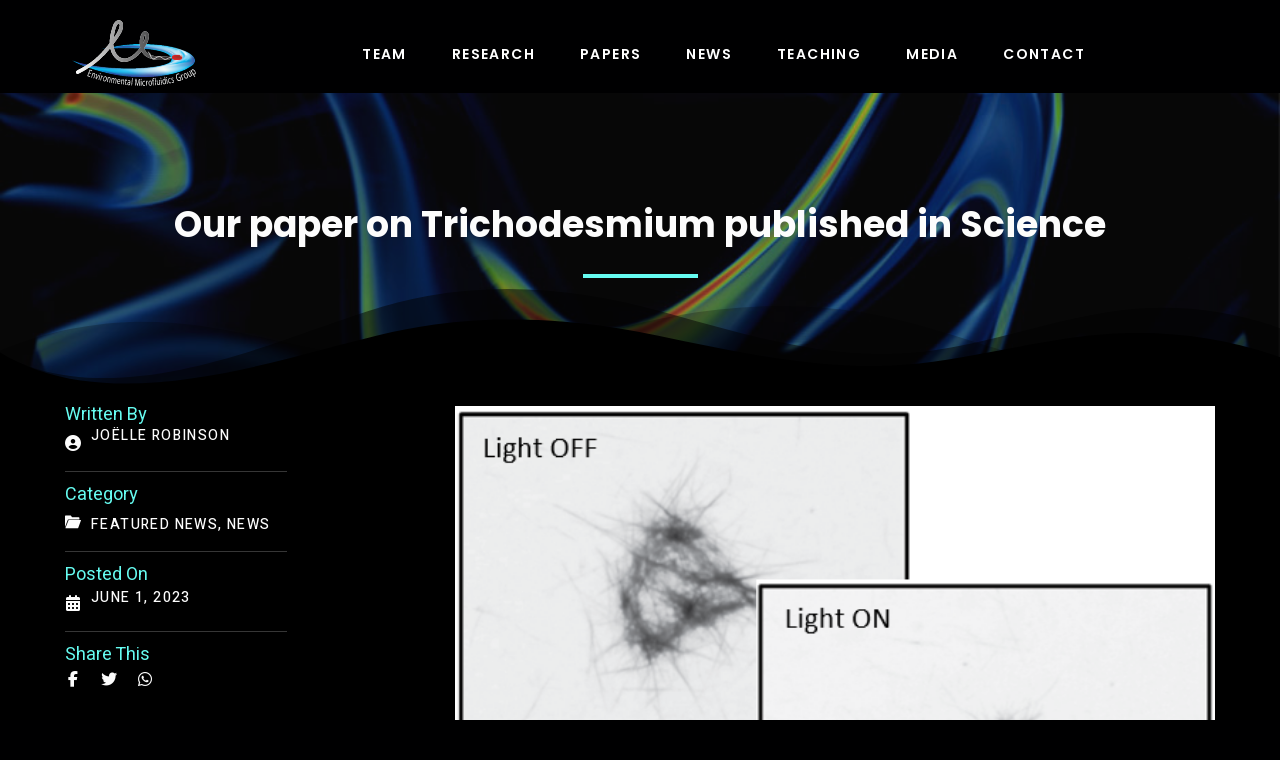

--- FILE ---
content_type: text/html; charset=UTF-8
request_url: https://stockerlab.ethz.ch/our-paper-on-trichodesmium-published-in-sicence/
body_size: 12927
content:
<!DOCTYPE html>
<html lang="en-US">
<head>
	<meta charset="UTF-8" />
	<meta name="viewport" content="width=device-width, initial-scale=1" />
<meta name='robots' content='max-image-preview:large' />
	<style>img:is([sizes="auto" i], [sizes^="auto," i]) { contain-intrinsic-size: 3000px 1500px }</style>
	<title>Our paper on Trichodesmium published in Science &#8211; The  Stocker Lab</title>
<link rel='dns-prefetch' href='//fonts.googleapis.com' />
<link rel="alternate" type="application/rss+xml" title="The  Stocker Lab &raquo; Feed" href="https://stockerlab.ethz.ch/feed/" />
<link rel="alternate" type="application/rss+xml" title="The  Stocker Lab &raquo; Comments Feed" href="https://stockerlab.ethz.ch/comments/feed/" />
<script>
window._wpemojiSettings = {"baseUrl":"https:\/\/s.w.org\/images\/core\/emoji\/15.0.3\/72x72\/","ext":".png","svgUrl":"https:\/\/s.w.org\/images\/core\/emoji\/15.0.3\/svg\/","svgExt":".svg","source":{"concatemoji":"https:\/\/stockerlab.ethz.ch\/wp-includes\/js\/wp-emoji-release.min.js?ver=6.7.4"}};
/*! This file is auto-generated */
!function(i,n){var o,s,e;function c(e){try{var t={supportTests:e,timestamp:(new Date).valueOf()};sessionStorage.setItem(o,JSON.stringify(t))}catch(e){}}function p(e,t,n){e.clearRect(0,0,e.canvas.width,e.canvas.height),e.fillText(t,0,0);var t=new Uint32Array(e.getImageData(0,0,e.canvas.width,e.canvas.height).data),r=(e.clearRect(0,0,e.canvas.width,e.canvas.height),e.fillText(n,0,0),new Uint32Array(e.getImageData(0,0,e.canvas.width,e.canvas.height).data));return t.every(function(e,t){return e===r[t]})}function u(e,t,n){switch(t){case"flag":return n(e,"\ud83c\udff3\ufe0f\u200d\u26a7\ufe0f","\ud83c\udff3\ufe0f\u200b\u26a7\ufe0f")?!1:!n(e,"\ud83c\uddfa\ud83c\uddf3","\ud83c\uddfa\u200b\ud83c\uddf3")&&!n(e,"\ud83c\udff4\udb40\udc67\udb40\udc62\udb40\udc65\udb40\udc6e\udb40\udc67\udb40\udc7f","\ud83c\udff4\u200b\udb40\udc67\u200b\udb40\udc62\u200b\udb40\udc65\u200b\udb40\udc6e\u200b\udb40\udc67\u200b\udb40\udc7f");case"emoji":return!n(e,"\ud83d\udc26\u200d\u2b1b","\ud83d\udc26\u200b\u2b1b")}return!1}function f(e,t,n){var r="undefined"!=typeof WorkerGlobalScope&&self instanceof WorkerGlobalScope?new OffscreenCanvas(300,150):i.createElement("canvas"),a=r.getContext("2d",{willReadFrequently:!0}),o=(a.textBaseline="top",a.font="600 32px Arial",{});return e.forEach(function(e){o[e]=t(a,e,n)}),o}function t(e){var t=i.createElement("script");t.src=e,t.defer=!0,i.head.appendChild(t)}"undefined"!=typeof Promise&&(o="wpEmojiSettingsSupports",s=["flag","emoji"],n.supports={everything:!0,everythingExceptFlag:!0},e=new Promise(function(e){i.addEventListener("DOMContentLoaded",e,{once:!0})}),new Promise(function(t){var n=function(){try{var e=JSON.parse(sessionStorage.getItem(o));if("object"==typeof e&&"number"==typeof e.timestamp&&(new Date).valueOf()<e.timestamp+604800&&"object"==typeof e.supportTests)return e.supportTests}catch(e){}return null}();if(!n){if("undefined"!=typeof Worker&&"undefined"!=typeof OffscreenCanvas&&"undefined"!=typeof URL&&URL.createObjectURL&&"undefined"!=typeof Blob)try{var e="postMessage("+f.toString()+"("+[JSON.stringify(s),u.toString(),p.toString()].join(",")+"));",r=new Blob([e],{type:"text/javascript"}),a=new Worker(URL.createObjectURL(r),{name:"wpTestEmojiSupports"});return void(a.onmessage=function(e){c(n=e.data),a.terminate(),t(n)})}catch(e){}c(n=f(s,u,p))}t(n)}).then(function(e){for(var t in e)n.supports[t]=e[t],n.supports.everything=n.supports.everything&&n.supports[t],"flag"!==t&&(n.supports.everythingExceptFlag=n.supports.everythingExceptFlag&&n.supports[t]);n.supports.everythingExceptFlag=n.supports.everythingExceptFlag&&!n.supports.flag,n.DOMReady=!1,n.readyCallback=function(){n.DOMReady=!0}}).then(function(){return e}).then(function(){var e;n.supports.everything||(n.readyCallback(),(e=n.source||{}).concatemoji?t(e.concatemoji):e.wpemoji&&e.twemoji&&(t(e.twemoji),t(e.wpemoji)))}))}((window,document),window._wpemojiSettings);
</script>
<link rel='stylesheet' id='fontawesome-gutenverse-css' href='https://stockerlab.ethz.ch/wp-content/plugins/gutenverse/lib/framework/assets/fonts/fontawesome/css/all.min.css?ver=1.2.1' media='all' />
<link rel='stylesheet' id='gutenverse-iconlist-css' href='https://stockerlab.ethz.ch/wp-content/plugins/gutenverse/lib/framework/assets/fonts/gtnicon/gtnicon.css?ver=1.2.1' media='all' />
<link rel='stylesheet' id='gutenverse-frontend-style-css' href='https://stockerlab.ethz.ch/wp-content/plugins/gutenverse/lib/framework/assets/css/frontend.css?ver=1.2.1' media='all' />
<style id='wp-block-spacer-inline-css'>
.wp-block-spacer{clear:both}
</style>
<style id='wp-block-template-part-theme-inline-css'>
:root :where(.wp-block-template-part.has-background){margin-bottom:0;margin-top:0;padding:1.25em 2.375em}
</style>
<style id='wp-block-paragraph-inline-css'>
.is-small-text{font-size:.875em}.is-regular-text{font-size:1em}.is-large-text{font-size:2.25em}.is-larger-text{font-size:3em}.has-drop-cap:not(:focus):first-letter{float:left;font-size:8.4em;font-style:normal;font-weight:100;line-height:.68;margin:.05em .1em 0 0;text-transform:uppercase}body.rtl .has-drop-cap:not(:focus):first-letter{float:none;margin-left:.1em}p.has-drop-cap.has-background{overflow:hidden}:root :where(p.has-background){padding:1.25em 2.375em}:where(p.has-text-color:not(.has-link-color)) a{color:inherit}p.has-text-align-left[style*="writing-mode:vertical-lr"],p.has-text-align-right[style*="writing-mode:vertical-rl"]{rotate:180deg}
</style>
<style id='wp-block-post-navigation-link-inline-css'>
.wp-block-post-navigation-link .wp-block-post-navigation-link__arrow-previous{display:inline-block;margin-right:1ch}.wp-block-post-navigation-link .wp-block-post-navigation-link__arrow-previous:not(.is-arrow-chevron){transform:scaleX(1)}.wp-block-post-navigation-link .wp-block-post-navigation-link__arrow-next{display:inline-block;margin-left:1ch}.wp-block-post-navigation-link .wp-block-post-navigation-link__arrow-next:not(.is-arrow-chevron){transform:scaleX(1)}.wp-block-post-navigation-link.has-text-align-left[style*="writing-mode: vertical-lr"],.wp-block-post-navigation-link.has-text-align-right[style*="writing-mode: vertical-rl"]{rotate:180deg}
</style>
<style id='wp-emoji-styles-inline-css'>

	img.wp-smiley, img.emoji {
		display: inline !important;
		border: none !important;
		box-shadow: none !important;
		height: 1em !important;
		width: 1em !important;
		margin: 0 0.07em !important;
		vertical-align: -0.1em !important;
		background: none !important;
		padding: 0 !important;
	}
</style>
<style id='wp-block-library-inline-css'>
:root{--wp-admin-theme-color:#007cba;--wp-admin-theme-color--rgb:0,124,186;--wp-admin-theme-color-darker-10:#006ba1;--wp-admin-theme-color-darker-10--rgb:0,107,161;--wp-admin-theme-color-darker-20:#005a87;--wp-admin-theme-color-darker-20--rgb:0,90,135;--wp-admin-border-width-focus:2px;--wp-block-synced-color:#7a00df;--wp-block-synced-color--rgb:122,0,223;--wp-bound-block-color:var(--wp-block-synced-color)}@media (min-resolution:192dpi){:root{--wp-admin-border-width-focus:1.5px}}.wp-element-button{cursor:pointer}:root{--wp--preset--font-size--normal:16px;--wp--preset--font-size--huge:42px}:root .has-very-light-gray-background-color{background-color:#eee}:root .has-very-dark-gray-background-color{background-color:#313131}:root .has-very-light-gray-color{color:#eee}:root .has-very-dark-gray-color{color:#313131}:root .has-vivid-green-cyan-to-vivid-cyan-blue-gradient-background{background:linear-gradient(135deg,#00d084,#0693e3)}:root .has-purple-crush-gradient-background{background:linear-gradient(135deg,#34e2e4,#4721fb 50%,#ab1dfe)}:root .has-hazy-dawn-gradient-background{background:linear-gradient(135deg,#faaca8,#dad0ec)}:root .has-subdued-olive-gradient-background{background:linear-gradient(135deg,#fafae1,#67a671)}:root .has-atomic-cream-gradient-background{background:linear-gradient(135deg,#fdd79a,#004a59)}:root .has-nightshade-gradient-background{background:linear-gradient(135deg,#330968,#31cdcf)}:root .has-midnight-gradient-background{background:linear-gradient(135deg,#020381,#2874fc)}.has-regular-font-size{font-size:1em}.has-larger-font-size{font-size:2.625em}.has-normal-font-size{font-size:var(--wp--preset--font-size--normal)}.has-huge-font-size{font-size:var(--wp--preset--font-size--huge)}.has-text-align-center{text-align:center}.has-text-align-left{text-align:left}.has-text-align-right{text-align:right}#end-resizable-editor-section{display:none}.aligncenter{clear:both}.items-justified-left{justify-content:flex-start}.items-justified-center{justify-content:center}.items-justified-right{justify-content:flex-end}.items-justified-space-between{justify-content:space-between}.screen-reader-text{border:0;clip:rect(1px,1px,1px,1px);clip-path:inset(50%);height:1px;margin:-1px;overflow:hidden;padding:0;position:absolute;width:1px;word-wrap:normal!important}.screen-reader-text:focus{background-color:#ddd;clip:auto!important;clip-path:none;color:#444;display:block;font-size:1em;height:auto;left:5px;line-height:normal;padding:15px 23px 14px;text-decoration:none;top:5px;width:auto;z-index:100000}html :where(.has-border-color){border-style:solid}html :where([style*=border-top-color]){border-top-style:solid}html :where([style*=border-right-color]){border-right-style:solid}html :where([style*=border-bottom-color]){border-bottom-style:solid}html :where([style*=border-left-color]){border-left-style:solid}html :where([style*=border-width]){border-style:solid}html :where([style*=border-top-width]){border-top-style:solid}html :where([style*=border-right-width]){border-right-style:solid}html :where([style*=border-bottom-width]){border-bottom-style:solid}html :where([style*=border-left-width]){border-left-style:solid}html :where(img[class*=wp-image-]){height:auto;max-width:100%}:where(figure){margin:0 0 1em}html :where(.is-position-sticky){--wp-admin--admin-bar--position-offset:var(--wp-admin--admin-bar--height,0px)}@media screen and (max-width:600px){html :where(.is-position-sticky){--wp-admin--admin-bar--position-offset:0px}}
</style>
<style id='global-styles-inline-css'>
:root{--wp--preset--aspect-ratio--square: 1;--wp--preset--aspect-ratio--4-3: 4/3;--wp--preset--aspect-ratio--3-4: 3/4;--wp--preset--aspect-ratio--3-2: 3/2;--wp--preset--aspect-ratio--2-3: 2/3;--wp--preset--aspect-ratio--16-9: 16/9;--wp--preset--aspect-ratio--9-16: 9/16;--wp--preset--color--black: #000000;--wp--preset--color--cyan-bluish-gray: #abb8c3;--wp--preset--color--white: #ffffff;--wp--preset--color--pale-pink: #f78da7;--wp--preset--color--vivid-red: #cf2e2e;--wp--preset--color--luminous-vivid-orange: #ff6900;--wp--preset--color--luminous-vivid-amber: #fcb900;--wp--preset--color--light-green-cyan: #7bdcb5;--wp--preset--color--vivid-green-cyan: #00d084;--wp--preset--color--pale-cyan-blue: #8ed1fc;--wp--preset--color--vivid-cyan-blue: #0693e3;--wp--preset--color--vivid-purple: #9b51e0;--wp--preset--color--zeever-primary: #FCFCFC;--wp--preset--color--zeever-secondary: #66FCF1;--wp--preset--color--zeever-third: #121212;--wp--preset--color--zeever-bodytext: #D0D0D0;--wp--preset--color--zeever-bgsoft: #0B0C10;--wp--preset--color--zeever-border: #363636;--wp--preset--color--zeever-button-border: #4ABDB4;--wp--preset--color--zeever-form: #252525;--wp--preset--gradient--vivid-cyan-blue-to-vivid-purple: linear-gradient(135deg,rgba(6,147,227,1) 0%,rgb(155,81,224) 100%);--wp--preset--gradient--light-green-cyan-to-vivid-green-cyan: linear-gradient(135deg,rgb(122,220,180) 0%,rgb(0,208,130) 100%);--wp--preset--gradient--luminous-vivid-amber-to-luminous-vivid-orange: linear-gradient(135deg,rgba(252,185,0,1) 0%,rgba(255,105,0,1) 100%);--wp--preset--gradient--luminous-vivid-orange-to-vivid-red: linear-gradient(135deg,rgba(255,105,0,1) 0%,rgb(207,46,46) 100%);--wp--preset--gradient--very-light-gray-to-cyan-bluish-gray: linear-gradient(135deg,rgb(238,238,238) 0%,rgb(169,184,195) 100%);--wp--preset--gradient--cool-to-warm-spectrum: linear-gradient(135deg,rgb(74,234,220) 0%,rgb(151,120,209) 20%,rgb(207,42,186) 40%,rgb(238,44,130) 60%,rgb(251,105,98) 80%,rgb(254,248,76) 100%);--wp--preset--gradient--blush-light-purple: linear-gradient(135deg,rgb(255,206,236) 0%,rgb(152,150,240) 100%);--wp--preset--gradient--blush-bordeaux: linear-gradient(135deg,rgb(254,205,165) 0%,rgb(254,45,45) 50%,rgb(107,0,62) 100%);--wp--preset--gradient--luminous-dusk: linear-gradient(135deg,rgb(255,203,112) 0%,rgb(199,81,192) 50%,rgb(65,88,208) 100%);--wp--preset--gradient--pale-ocean: linear-gradient(135deg,rgb(255,245,203) 0%,rgb(182,227,212) 50%,rgb(51,167,181) 100%);--wp--preset--gradient--electric-grass: linear-gradient(135deg,rgb(202,248,128) 0%,rgb(113,206,126) 100%);--wp--preset--gradient--midnight: linear-gradient(135deg,rgb(2,3,129) 0%,rgb(40,116,252) 100%);--wp--preset--gradient--quinary-to-septenary: linear-gradient(160deg, var(--wp--preset--color--quinary), var(--wp--preset--color--septenary));--wp--preset--font-size--small: 18px;--wp--preset--font-size--medium: 20px;--wp--preset--font-size--large: 24px;--wp--preset--font-size--x-large: 42px;--wp--preset--font-size--tiny: 16px;--wp--preset--font-size--normal: 20px;--wp--preset--font-size--extra-large: 40px;--wp--preset--font-size--huge: 96px;--wp--preset--font-size--gigantic: 144px;--wp--preset--font-size--heading-1: clamp(42px, 5.2778vw, 76px );--wp--preset--font-size--heading-2: clamp(28px, 3.334vw, 48px);--wp--preset--font-size--heading-3: clamp(22px, 1.667vw, 24px);--wp--preset--font-size--heading-4: clamp(20px, 1.528vw, 22px);--wp--preset--font-size--heading-5: clamp(18px, 1.389vw, 20px);--wp--preset--font-size--heading-6: clamp(14px, 1.112vw, 16px);--wp--preset--font-family--primary: 'Poppins';--wp--preset--font-family--secondary: 'Heebo';--wp--preset--spacing--20: 0.44rem;--wp--preset--spacing--30: 0.67rem;--wp--preset--spacing--40: 1rem;--wp--preset--spacing--50: 1.5rem;--wp--preset--spacing--60: 2.25rem;--wp--preset--spacing--70: 3.38rem;--wp--preset--spacing--80: 5.06rem;--wp--preset--shadow--natural: 6px 6px 9px rgba(0, 0, 0, 0.2);--wp--preset--shadow--deep: 12px 12px 50px rgba(0, 0, 0, 0.4);--wp--preset--shadow--sharp: 6px 6px 0px rgba(0, 0, 0, 0.2);--wp--preset--shadow--outlined: 6px 6px 0px -3px rgba(255, 255, 255, 1), 6px 6px rgba(0, 0, 0, 1);--wp--preset--shadow--crisp: 6px 6px 0px rgba(0, 0, 0, 1);--wp--custom--headings--typography--font-family: var(--wp--preset--font-family--primary);}:root { --wp--style--global--content-size: 1170px;--wp--style--global--wide-size: 1200px; }:where(body) { margin: 0; }.wp-site-blocks > .alignleft { float: left; margin-right: 2em; }.wp-site-blocks > .alignright { float: right; margin-left: 2em; }.wp-site-blocks > .aligncenter { justify-content: center; margin-left: auto; margin-right: auto; }:where(.wp-site-blocks) > * { margin-block-start: 24px; margin-block-end: 0; }:where(.wp-site-blocks) > :first-child { margin-block-start: 0; }:where(.wp-site-blocks) > :last-child { margin-block-end: 0; }:root { --wp--style--block-gap: 24px; }:root :where(.is-layout-flow) > :first-child{margin-block-start: 0;}:root :where(.is-layout-flow) > :last-child{margin-block-end: 0;}:root :where(.is-layout-flow) > *{margin-block-start: 24px;margin-block-end: 0;}:root :where(.is-layout-constrained) > :first-child{margin-block-start: 0;}:root :where(.is-layout-constrained) > :last-child{margin-block-end: 0;}:root :where(.is-layout-constrained) > *{margin-block-start: 24px;margin-block-end: 0;}:root :where(.is-layout-flex){gap: 24px;}:root :where(.is-layout-grid){gap: 24px;}.is-layout-flow > .alignleft{float: left;margin-inline-start: 0;margin-inline-end: 2em;}.is-layout-flow > .alignright{float: right;margin-inline-start: 2em;margin-inline-end: 0;}.is-layout-flow > .aligncenter{margin-left: auto !important;margin-right: auto !important;}.is-layout-constrained > .alignleft{float: left;margin-inline-start: 0;margin-inline-end: 2em;}.is-layout-constrained > .alignright{float: right;margin-inline-start: 2em;margin-inline-end: 0;}.is-layout-constrained > .aligncenter{margin-left: auto !important;margin-right: auto !important;}.is-layout-constrained > :where(:not(.alignleft):not(.alignright):not(.alignfull)){max-width: var(--wp--style--global--content-size);margin-left: auto !important;margin-right: auto !important;}.is-layout-constrained > .alignwide{max-width: var(--wp--style--global--wide-size);}body .is-layout-flex{display: flex;}.is-layout-flex{flex-wrap: wrap;align-items: center;}.is-layout-flex > :is(*, div){margin: 0;}body .is-layout-grid{display: grid;}.is-layout-grid > :is(*, div){margin: 0;}body{background-color: #000001;color: var(--wp--preset--color--zeever-primary);padding-top: 0px;padding-right: 0px;padding-bottom: 0px;padding-left: 0px;}a:where(:not(.wp-element-button)){color: #66FCF1;text-decoration: underline;}h1{font-family: var(--wp--custom--headings--typography--font-family);}h2{font-family: var(--wp--custom--headings--typography--font-family);}h3{font-family: var(--wp--custom--headings--typography--font-family);}h4{font-family: var(--wp--custom--headings--typography--font-family);}h5{font-family: var(--wp--custom--headings--typography--font-family);}h6{font-family: var(--wp--custom--headings--typography--font-family);}:root :where(.wp-element-button, .wp-block-button__link){background-color: #32373c;border-width: 0;color: #fff;font-family: inherit;font-size: inherit;line-height: inherit;padding: calc(0.667em + 2px) calc(1.333em + 2px);text-decoration: none;}.has-black-color{color: var(--wp--preset--color--black) !important;}.has-cyan-bluish-gray-color{color: var(--wp--preset--color--cyan-bluish-gray) !important;}.has-white-color{color: var(--wp--preset--color--white) !important;}.has-pale-pink-color{color: var(--wp--preset--color--pale-pink) !important;}.has-vivid-red-color{color: var(--wp--preset--color--vivid-red) !important;}.has-luminous-vivid-orange-color{color: var(--wp--preset--color--luminous-vivid-orange) !important;}.has-luminous-vivid-amber-color{color: var(--wp--preset--color--luminous-vivid-amber) !important;}.has-light-green-cyan-color{color: var(--wp--preset--color--light-green-cyan) !important;}.has-vivid-green-cyan-color{color: var(--wp--preset--color--vivid-green-cyan) !important;}.has-pale-cyan-blue-color{color: var(--wp--preset--color--pale-cyan-blue) !important;}.has-vivid-cyan-blue-color{color: var(--wp--preset--color--vivid-cyan-blue) !important;}.has-vivid-purple-color{color: var(--wp--preset--color--vivid-purple) !important;}.has-zeever-primary-color{color: var(--wp--preset--color--zeever-primary) !important;}.has-zeever-secondary-color{color: var(--wp--preset--color--zeever-secondary) !important;}.has-zeever-third-color{color: var(--wp--preset--color--zeever-third) !important;}.has-zeever-bodytext-color{color: var(--wp--preset--color--zeever-bodytext) !important;}.has-zeever-bgsoft-color{color: var(--wp--preset--color--zeever-bgsoft) !important;}.has-zeever-border-color{color: var(--wp--preset--color--zeever-border) !important;}.has-zeever-button-border-color{color: var(--wp--preset--color--zeever-button-border) !important;}.has-zeever-form-color{color: var(--wp--preset--color--zeever-form) !important;}.has-black-background-color{background-color: var(--wp--preset--color--black) !important;}.has-cyan-bluish-gray-background-color{background-color: var(--wp--preset--color--cyan-bluish-gray) !important;}.has-white-background-color{background-color: var(--wp--preset--color--white) !important;}.has-pale-pink-background-color{background-color: var(--wp--preset--color--pale-pink) !important;}.has-vivid-red-background-color{background-color: var(--wp--preset--color--vivid-red) !important;}.has-luminous-vivid-orange-background-color{background-color: var(--wp--preset--color--luminous-vivid-orange) !important;}.has-luminous-vivid-amber-background-color{background-color: var(--wp--preset--color--luminous-vivid-amber) !important;}.has-light-green-cyan-background-color{background-color: var(--wp--preset--color--light-green-cyan) !important;}.has-vivid-green-cyan-background-color{background-color: var(--wp--preset--color--vivid-green-cyan) !important;}.has-pale-cyan-blue-background-color{background-color: var(--wp--preset--color--pale-cyan-blue) !important;}.has-vivid-cyan-blue-background-color{background-color: var(--wp--preset--color--vivid-cyan-blue) !important;}.has-vivid-purple-background-color{background-color: var(--wp--preset--color--vivid-purple) !important;}.has-zeever-primary-background-color{background-color: var(--wp--preset--color--zeever-primary) !important;}.has-zeever-secondary-background-color{background-color: var(--wp--preset--color--zeever-secondary) !important;}.has-zeever-third-background-color{background-color: var(--wp--preset--color--zeever-third) !important;}.has-zeever-bodytext-background-color{background-color: var(--wp--preset--color--zeever-bodytext) !important;}.has-zeever-bgsoft-background-color{background-color: var(--wp--preset--color--zeever-bgsoft) !important;}.has-zeever-border-background-color{background-color: var(--wp--preset--color--zeever-border) !important;}.has-zeever-button-border-background-color{background-color: var(--wp--preset--color--zeever-button-border) !important;}.has-zeever-form-background-color{background-color: var(--wp--preset--color--zeever-form) !important;}.has-black-border-color{border-color: var(--wp--preset--color--black) !important;}.has-cyan-bluish-gray-border-color{border-color: var(--wp--preset--color--cyan-bluish-gray) !important;}.has-white-border-color{border-color: var(--wp--preset--color--white) !important;}.has-pale-pink-border-color{border-color: var(--wp--preset--color--pale-pink) !important;}.has-vivid-red-border-color{border-color: var(--wp--preset--color--vivid-red) !important;}.has-luminous-vivid-orange-border-color{border-color: var(--wp--preset--color--luminous-vivid-orange) !important;}.has-luminous-vivid-amber-border-color{border-color: var(--wp--preset--color--luminous-vivid-amber) !important;}.has-light-green-cyan-border-color{border-color: var(--wp--preset--color--light-green-cyan) !important;}.has-vivid-green-cyan-border-color{border-color: var(--wp--preset--color--vivid-green-cyan) !important;}.has-pale-cyan-blue-border-color{border-color: var(--wp--preset--color--pale-cyan-blue) !important;}.has-vivid-cyan-blue-border-color{border-color: var(--wp--preset--color--vivid-cyan-blue) !important;}.has-vivid-purple-border-color{border-color: var(--wp--preset--color--vivid-purple) !important;}.has-zeever-primary-border-color{border-color: var(--wp--preset--color--zeever-primary) !important;}.has-zeever-secondary-border-color{border-color: var(--wp--preset--color--zeever-secondary) !important;}.has-zeever-third-border-color{border-color: var(--wp--preset--color--zeever-third) !important;}.has-zeever-bodytext-border-color{border-color: var(--wp--preset--color--zeever-bodytext) !important;}.has-zeever-bgsoft-border-color{border-color: var(--wp--preset--color--zeever-bgsoft) !important;}.has-zeever-border-border-color{border-color: var(--wp--preset--color--zeever-border) !important;}.has-zeever-button-border-border-color{border-color: var(--wp--preset--color--zeever-button-border) !important;}.has-zeever-form-border-color{border-color: var(--wp--preset--color--zeever-form) !important;}.has-vivid-cyan-blue-to-vivid-purple-gradient-background{background: var(--wp--preset--gradient--vivid-cyan-blue-to-vivid-purple) !important;}.has-light-green-cyan-to-vivid-green-cyan-gradient-background{background: var(--wp--preset--gradient--light-green-cyan-to-vivid-green-cyan) !important;}.has-luminous-vivid-amber-to-luminous-vivid-orange-gradient-background{background: var(--wp--preset--gradient--luminous-vivid-amber-to-luminous-vivid-orange) !important;}.has-luminous-vivid-orange-to-vivid-red-gradient-background{background: var(--wp--preset--gradient--luminous-vivid-orange-to-vivid-red) !important;}.has-very-light-gray-to-cyan-bluish-gray-gradient-background{background: var(--wp--preset--gradient--very-light-gray-to-cyan-bluish-gray) !important;}.has-cool-to-warm-spectrum-gradient-background{background: var(--wp--preset--gradient--cool-to-warm-spectrum) !important;}.has-blush-light-purple-gradient-background{background: var(--wp--preset--gradient--blush-light-purple) !important;}.has-blush-bordeaux-gradient-background{background: var(--wp--preset--gradient--blush-bordeaux) !important;}.has-luminous-dusk-gradient-background{background: var(--wp--preset--gradient--luminous-dusk) !important;}.has-pale-ocean-gradient-background{background: var(--wp--preset--gradient--pale-ocean) !important;}.has-electric-grass-gradient-background{background: var(--wp--preset--gradient--electric-grass) !important;}.has-midnight-gradient-background{background: var(--wp--preset--gradient--midnight) !important;}.has-quinary-to-septenary-gradient-background{background: var(--wp--preset--gradient--quinary-to-septenary) !important;}.has-small-font-size{font-size: var(--wp--preset--font-size--small) !important;}.has-medium-font-size{font-size: var(--wp--preset--font-size--medium) !important;}.has-large-font-size{font-size: var(--wp--preset--font-size--large) !important;}.has-x-large-font-size{font-size: var(--wp--preset--font-size--x-large) !important;}.has-tiny-font-size{font-size: var(--wp--preset--font-size--tiny) !important;}.has-normal-font-size{font-size: var(--wp--preset--font-size--normal) !important;}.has-extra-large-font-size{font-size: var(--wp--preset--font-size--extra-large) !important;}.has-huge-font-size{font-size: var(--wp--preset--font-size--huge) !important;}.has-gigantic-font-size{font-size: var(--wp--preset--font-size--gigantic) !important;}.has-heading-1-font-size{font-size: var(--wp--preset--font-size--heading-1) !important;}.has-heading-2-font-size{font-size: var(--wp--preset--font-size--heading-2) !important;}.has-heading-3-font-size{font-size: var(--wp--preset--font-size--heading-3) !important;}.has-heading-4-font-size{font-size: var(--wp--preset--font-size--heading-4) !important;}.has-heading-5-font-size{font-size: var(--wp--preset--font-size--heading-5) !important;}.has-heading-6-font-size{font-size: var(--wp--preset--font-size--heading-6) !important;}.has-primary-font-family{font-family: var(--wp--preset--font-family--primary) !important;}.has-secondary-font-family{font-family: var(--wp--preset--font-family--secondary) !important;}
</style>
<style id='wp-block-template-skip-link-inline-css'>

		.skip-link.screen-reader-text {
			border: 0;
			clip: rect(1px,1px,1px,1px);
			clip-path: inset(50%);
			height: 1px;
			margin: -1px;
			overflow: hidden;
			padding: 0;
			position: absolute !important;
			width: 1px;
			word-wrap: normal !important;
		}

		.skip-link.screen-reader-text:focus {
			background-color: #eee;
			clip: auto !important;
			clip-path: none;
			color: #444;
			display: block;
			font-size: 1em;
			height: auto;
			left: 5px;
			line-height: normal;
			padding: 15px 23px 14px;
			text-decoration: none;
			top: 5px;
			width: auto;
			z-index: 100000;
		}
</style>
<link rel='stylesheet' id='gutenverse-form-default-style-css' href='https://stockerlab.ethz.ch/wp-content/plugins/gutenverse/assets/css/form-default-style.css?ver=2.2.1' media='all' />
<link rel='stylesheet' id='zeever-style-css' href='https://stockerlab.ethz.ch/wp-content/themes/zeever/style.css?ver=1.1.3' media='all' />
<style id='zeever-style-inline-css'>
@import url(https://stockerlab.ethz.ch/wp-content/fonts/b853a93453a0ffc73811caa8561a538b.css);
</style>
<link rel='stylesheet' id='zeever-core-add-css' href='https://stockerlab.ethz.ch/wp-content/themes/zeever//assets/css/core-add.css?ver=1.1.3' media='all' />
<link rel='stylesheet' id='zeever-animate-css' href='https://stockerlab.ethz.ch/wp-content/themes/zeever//assets/css/animation.css?ver=1.1.3' media='all' />
<link rel='stylesheet' id='tmm-css' href='https://stockerlab.ethz.ch/wp-content/plugins/team-members/inc/css/tmm_style.css?ver=6.7.4' media='all' />
<link rel='stylesheet' id='gutenverse-frontend-css' href='https://stockerlab.ethz.ch/wp-content/plugins/gutenverse/assets/css/frontend.css?ver=2.2.1' media='all' />
<style id='gutenverse-frontend-inline-css'>
:root {
            --guten-screen-xs-max: 767px;
            --guten-screen-sm-min: 768px;
            --guten-screen-sm-max: 1024px;
            --guten-screen-md-min: 1025px; 
        } body { --gutenverse-font-family-h1-font:"Poppins";--gutenverse-font-size-h1-font:76px;--gutenverse-font-weight-h1-font:600;--gutenverse-font-lineHeight-h1-font:1.2em;--gutenverse-font-family-h2-font:"Poppins";--gutenverse-font-size-h2-font:48px;--gutenverse-font-weight-h2-font:700;--gutenverse-font-lineHeight-h2-font:1.2em;--gutenverse-font-family-h2-hero-font:"Poppins";--gutenverse-font-size-h2-hero-font:56px;--gutenverse-font-weight-h2-hero-font:700;--gutenverse-font-lineHeight-h2-hero-font:1.2em;--gutenverse-font-family-h2-small-font:"Poppins";--gutenverse-font-size-h2-small-font:36px;--gutenverse-font-weight-h2-small-font:700;--gutenverse-font-lineHeight-h2-small-font:1.2em;--gutenverse-font-family-h3-font:"Poppins";--gutenverse-font-size-h3-font:24px;--gutenverse-font-weight-h3-font:700;--gutenverse-font-lineHeight-h3-font:1.2em;--gutenverse-font-family-h3-big-font:"Poppins";--gutenverse-font-size-h3-big-font:28px;--gutenverse-font-weight-h3-big-font:700;--gutenverse-font-lineHeight-h3-big-font:1.2em;--gutenverse-font-family-h4-font:"Poppins";--gutenverse-font-size-h4-font:20px;--gutenverse-font-weight-h4-font:500;--gutenverse-font-lineHeight-h4-font:1.4em;--gutenverse-font-family-h4-alt-font:"Poppins";--gutenverse-font-size-h4-alt-font:18px;--gutenverse-font-weight-h4-alt-font:600;--gutenverse-font-lineHeight-h4-alt-font:1.7em;--gutenverse-font-family-h5-font:"Poppins";--gutenverse-font-size-h5-font:16px;--gutenverse-font-weight-h5-font:500;--gutenverse-font-transform-h5-font:uppercase;--gutenverse-font-lineHeight-h5-font:1.3em;--gutenverse-font-spacing-h5-font:0.01em;--gutenverse-font-family-h6-font:"Poppins";--gutenverse-font-size-h6-font:16px;--gutenverse-font-weight-h6-font:500;--gutenverse-font-lineHeight-h6-font:1.2em;--gutenverse-font-family-body-text-font:"Heebo";--gutenverse-font-size-body-text-font:18px;--gutenverse-font-weight-body-text-font:400;--gutenverse-font-lineHeight-body-text-font:1.7em;--gutenverse-font-family-body-text-2-font:"Heebo";--gutenverse-font-size-body-text-2-font:14px;--gutenverse-font-weight-body-text-2-font:400;--gutenverse-font-lineHeight-body-text-2-font:1.7em;--gutenverse-font-family-button-font:"Heebo";--gutenverse-font-size-button-font:18px;--gutenverse-font-weight-button-font:400;--gutenverse-font-lineHeight-button-font:1.7px;--gutenverse-font-family-button-two-font:"Heebo";--gutenverse-font-size-button-two-font:14px;--gutenverse-font-weight-button-two-font:500;--gutenverse-font-transform-button-two-font:uppercase;--gutenverse-font-lineHeight-button-two-font:1em;--gutenverse-font-spacing-button-two-font:0.1em;--gutenverse-font-family-nav-font:"Poppins";--gutenverse-font-size-nav-font:15px;--gutenverse-font-weight-nav-font:500;--gutenverse-font-transform-nav-font:uppercase;--gutenverse-font-lineHeight-nav-font:1.7em;--gutenverse-font-spacing-nav-font:0.1em;--gutenverse-font-family-testimonial-font:"Heebo";--gutenverse-font-size-testimonial-font:16px;--gutenverse-font-weight-testimonial-font:400;--gutenverse-font-style-testimonial-font:italic;--gutenverse-font-lineHeight-testimonial-font:1.5em;--gutenverse-font-family-readmore-font:"Heebo";--gutenverse-font-size-readmore-font:12px;--gutenverse-font-weight-readmore-font:500;--gutenverse-font-transform-readmore-font:uppercase;--gutenverse-font-lineHeight-readmore-font:1.5em;--gutenverse-font-spacing-readmore-font:0.1em;--gutenverse-font-family-404-font:"Heebo";--gutenverse-font-size-404-font:156px;--gutenverse-font-weight-404-font:700;--gutenverse-font-lineHeight-404-font:1.2em;--gutenverse-font-family-list-text-font:"Heebo";--gutenverse-font-size-list-text-font:16px;--gutenverse-font-weight-list-text-font:400;--gutenverse-font-lineHeight-list-text-font:1.7em;--gutenverse-font-family-h1-font:"Poppins";--gutenverse-font-size-h1-font:76px;--gutenverse-font-weight-h1-font:600;--gutenverse-font-lineHeight-h1-font:1.2em;--gutenverse-font-family-h2-font:"Poppins";--gutenverse-font-size-h2-font:48px;--gutenverse-font-weight-h2-font:700;--gutenverse-font-lineHeight-h2-font:1.2em;--gutenverse-font-family-h2-hero-font:"Poppins";--gutenverse-font-size-h2-hero-font:56px;--gutenverse-font-weight-h2-hero-font:700;--gutenverse-font-lineHeight-h2-hero-font:1.2em;--gutenverse-font-family-h2-small-font:"Poppins";--gutenverse-font-size-h2-small-font:36px;--gutenverse-font-weight-h2-small-font:700;--gutenverse-font-lineHeight-h2-small-font:1.2em;--gutenverse-font-family-h3-font:"Poppins";--gutenverse-font-size-h3-font:24px;--gutenverse-font-weight-h3-font:700;--gutenverse-font-lineHeight-h3-font:1.2em;--gutenverse-font-family-h3-big-font:"Poppins";--gutenverse-font-size-h3-big-font:28px;--gutenverse-font-weight-h3-big-font:700;--gutenverse-font-lineHeight-h3-big-font:1.2em;--gutenverse-font-family-h4-font:"Poppins";--gutenverse-font-size-h4-font:20px;--gutenverse-font-weight-h4-font:500;--gutenverse-font-lineHeight-h4-font:1.4em;--gutenverse-font-family-h4-alt-font:"Poppins";--gutenverse-font-size-h4-alt-font:18px;--gutenverse-font-weight-h4-alt-font:600;--gutenverse-font-lineHeight-h4-alt-font:1.7em;--gutenverse-font-family-h5-font:"Poppins";--gutenverse-font-size-h5-font:16px;--gutenverse-font-weight-h5-font:500;--gutenverse-font-transform-h5-font:uppercase;--gutenverse-font-lineHeight-h5-font:1.3em;--gutenverse-font-spacing-h5-font:0.01em;--gutenverse-font-family-h6-font:"Poppins";--gutenverse-font-size-h6-font:16px;--gutenverse-font-weight-h6-font:500;--gutenverse-font-lineHeight-h6-font:1.2em;--gutenverse-font-family-body-text-font:"Heebo";--gutenverse-font-size-body-text-font:18px;--gutenverse-font-weight-body-text-font:400;--gutenverse-font-lineHeight-body-text-font:1.7em;--gutenverse-font-family-body-text-2-font:"Heebo";--gutenverse-font-size-body-text-2-font:14px;--gutenverse-font-weight-body-text-2-font:400;--gutenverse-font-lineHeight-body-text-2-font:1.7em;--gutenverse-font-family-button-font:"Heebo";--gutenverse-font-size-button-font:18px;--gutenverse-font-weight-button-font:400;--gutenverse-font-lineHeight-button-font:1.7px;--gutenverse-font-family-button-two-font:"Heebo";--gutenverse-font-size-button-two-font:14px;--gutenverse-font-weight-button-two-font:500;--gutenverse-font-transform-button-two-font:uppercase;--gutenverse-font-lineHeight-button-two-font:1em;--gutenverse-font-spacing-button-two-font:0.1em;--gutenverse-font-family-nav-font:"Poppins";--gutenverse-font-size-nav-font:15px;--gutenverse-font-weight-nav-font:500;--gutenverse-font-transform-nav-font:uppercase;--gutenverse-font-lineHeight-nav-font:1.7em;--gutenverse-font-spacing-nav-font:0.1em;--gutenverse-font-family-testimonial-font:"Heebo";--gutenverse-font-size-testimonial-font:16px;--gutenverse-font-weight-testimonial-font:400;--gutenverse-font-style-testimonial-font:italic;--gutenverse-font-lineHeight-testimonial-font:1.5em;--gutenverse-font-family-readmore-font:"Heebo";--gutenverse-font-size-readmore-font:12px;--gutenverse-font-weight-readmore-font:500;--gutenverse-font-transform-readmore-font:uppercase;--gutenverse-font-lineHeight-readmore-font:1.5em;--gutenverse-font-spacing-readmore-font:0.1em;--gutenverse-font-family-404-font:"Heebo";--gutenverse-font-size-404-font:156px;--gutenverse-font-weight-404-font:700;--gutenverse-font-lineHeight-404-font:1.2em;--gutenverse-font-family-list-text-font:"Heebo";--gutenverse-font-size-list-text-font:16px;--gutenverse-font-weight-list-text-font:400;--gutenverse-font-lineHeight-list-text-font:1.7em; } 
				@media only screen and (max-width: 1024px) { body {--gutenverse-font-size-h3-font:22px;--gutenverse-font-size-testimonial-font:14px;--gutenverse-font-size-h3-font:22px;--gutenverse-font-size-testimonial-font:14px;}}
				@media only screen and (max-width: 767px) { body {--gutenverse-font-size-h1-font:32px;--gutenverse-font-size-h2-font:30px;--gutenverse-font-size-h2-hero-font:32px;--gutenverse-font-size-h2-small-font:24px;--gutenverse-font-size-h3-big-font:22px;--gutenverse-font-size-h4-font:16px;--gutenverse-font-size-h4-alt-font:16px;--gutenverse-font-size-h5-font:14px;--gutenverse-font-size-button-two-font:12px;--gutenverse-font-size-404-font:56px;--gutenverse-font-size-list-text-font:14px;--gutenverse-font-size-h1-font:32px;--gutenverse-font-size-h2-font:30px;--gutenverse-font-size-h2-hero-font:32px;--gutenverse-font-size-h2-small-font:24px;--gutenverse-font-size-h3-big-font:22px;--gutenverse-font-size-h4-font:16px;--gutenverse-font-size-h4-alt-font:16px;--gutenverse-font-size-h5-font:14px;--gutenverse-font-size-button-two-font:12px;--gutenverse-font-size-404-font:56px;--gutenverse-font-size-list-text-font:14px;}}  
</style>
<link rel='stylesheet' id='gutenverse-generated-template-css' href='//stockerlab.ethz.ch/wp-content/uploads/gutenverse/css/gutenverse-template-single-702312.css?ver=702312' media='all' />
<link rel='stylesheet' id='gutenverse-google-font-css' href='//fonts.googleapis.com/css?family=Poppins%3A400%2C400italic%2C700%2C700italic%2C600%2C500%7CHeebo%3A400%2C400italic%2C700%2C700italic%2C500&#038;display=swap&#038;ver=1.2.1' media='all' />
<link rel='stylesheet' id='gutenverse-frontend-icon-css' href='https://stockerlab.ethz.ch/wp-content/plugins/gutenverse/lib/framework/assets/dist/frontend-icon.css?ver=1.2.1' media='all' />
<link rel="https://api.w.org/" href="https://stockerlab.ethz.ch/wp-json/" /><link rel="alternate" title="JSON" type="application/json" href="https://stockerlab.ethz.ch/wp-json/wp/v2/posts/5440" /><link rel="EditURI" type="application/rsd+xml" title="RSD" href="https://stockerlab.ethz.ch/xmlrpc.php?rsd" />
<meta name="generator" content="WordPress 6.7.4" />
<link rel="canonical" href="https://stockerlab.ethz.ch/our-paper-on-trichodesmium-published-in-sicence/" />
<link rel='shortlink' href='https://stockerlab.ethz.ch/?p=5440' />
<link rel="alternate" title="oEmbed (JSON)" type="application/json+oembed" href="https://stockerlab.ethz.ch/wp-json/oembed/1.0/embed?url=https%3A%2F%2Fstockerlab.ethz.ch%2Four-paper-on-trichodesmium-published-in-sicence%2F" />
<link rel="alternate" title="oEmbed (XML)" type="text/xml+oembed" href="https://stockerlab.ethz.ch/wp-json/oembed/1.0/embed?url=https%3A%2F%2Fstockerlab.ethz.ch%2Four-paper-on-trichodesmium-published-in-sicence%2F&#038;format=xml" />
<link rel="icon" href="https://stockerlab.ethz.ch/wp-content/uploads/2013/01/Stocker_LOGO_white1-36x36.png" sizes="32x32" />
<link rel="icon" href="https://stockerlab.ethz.ch/wp-content/uploads/2013/01/Stocker_LOGO_white1.png" sizes="192x192" />
<link rel="apple-touch-icon" href="https://stockerlab.ethz.ch/wp-content/uploads/2013/01/Stocker_LOGO_white1.png" />
<meta name="msapplication-TileImage" content="https://stockerlab.ethz.ch/wp-content/uploads/2013/01/Stocker_LOGO_white1.png" />
</head>

<body class="post-template-default single single-post postid-5440 single-format-standard wp-custom-logo wp-embed-responsive">

<div class="wp-site-blocks"><header class="wp-block-template-part">
<div class="section-wrapper" data-id="fvg1Dl"><section class="wp-block-gutenverse-section guten-element guten-section guten-fvg1Dl layout-boxed align-stretch"><div class="guten-background-overlay"></div><div class="guten-shape-divider guten-shape-divider-top"></div><div class="guten-shape-divider guten-shape-divider-bottom"></div><div class="guten-container guten-column-gap-default">
<div class="wp-block-gutenverse-column guten-element guten-column guten-hdVg51"><div class="guten-background-overlay"></div><div class="sticky-wrapper" data-id="hdVg51"><div class="guten-column-wrapper">
<div class="wp-block-gutenverse-image guten-element guten-image guten-xxQGCA"><a class="guten-image-wrapper" href="https://stockerlab.ethz.ch/"><img decoding="async" class="gutenverse-image-box-filled" src="https://stockerlab.ethz.ch/wp-content/uploads/2023/03/Stocker_LOGO-light-text.svg" height="100" width="100"/></a></div>
</div></div></div>



<div class="wp-block-gutenverse-column guten-element guten-column guten-4D2MFv"><div class="guten-background-overlay"></div><div class="sticky-wrapper" data-id="4D2MFv"><div class="guten-column-wrapper"><div id="guten-uNzlPk" class="guten-element guten-nav-menu nav-menu break-point-tablet submenu-click-title " data-item-indicator="fas fa-chevron-down" data-close-on-click="1">
			<div class="gutenverse-hamburger-wrapper">
				<button class="gutenverse-hamburger-menu">
					<i aria-hidden="true" class="fas fa-bars"></i>
				</button>
			</div>
			
			<div class="gutenverse-menu-wrapper"><div class="gutenverse-menu-container"><ul id="menu-primary-menu" class="gutenverse-menu"><li id="menu-item-5182" class="menu-item menu-item-type-post_type menu-item-object-page menu-item-5182"><a href="https://stockerlab.ethz.ch/team/">Team</a></li>
<li id="menu-item-5082" class="menu-item menu-item-type-post_type menu-item-object-page menu-item-5082"><a href="https://stockerlab.ethz.ch/research/">Research</a></li>
<li id="menu-item-199" class="menu-item menu-item-type-post_type menu-item-object-page menu-item-199"><a href="https://stockerlab.ethz.ch/papers/">Papers</a></li>
<li id="menu-item-564" class="menu-item menu-item-type-post_type menu-item-object-page current_page_parent menu-item-564"><a href="https://stockerlab.ethz.ch/news/">News</a></li>
<li id="menu-item-4475" class="menu-item menu-item-type-custom menu-item-object-custom menu-item-has-children menu-item-4475"><a href="#">Teaching</a>
<ul class="sub-menu">
	<li id="menu-item-2717" class="menu-item menu-item-type-post_type menu-item-object-page menu-item-2717"><a href="https://stockerlab.ethz.ch/classes/">Teaching</a></li>
	<li id="menu-item-201" class="menu-item menu-item-type-post_type menu-item-object-page menu-item-201"><a href="https://stockerlab.ethz.ch/master/">Master Theses</a></li>
</ul>
</li>
<li id="menu-item-3351" class="menu-item menu-item-type-custom menu-item-object-custom menu-item-has-children menu-item-3351"><a href="#">Media</a>
<ul class="sub-menu">
	<li id="menu-item-6433" class="menu-item menu-item-type-post_type menu-item-object-page menu-item-6433"><a href="https://stockerlab.ethz.ch/images/">Images</a></li>
	<li id="menu-item-6431" class="menu-item menu-item-type-post_type menu-item-object-page menu-item-6431"><a href="https://stockerlab.ethz.ch/videos/">Videos</a></li>
</ul>
</li>
<li id="menu-item-4646" class="menu-item menu-item-type-post_type menu-item-object-page menu-item-4646"><a href="https://stockerlab.ethz.ch/contact/">Contact</a></li>
</ul></div>
				<div>
					<div class="gutenverse-nav-identity-panel">
						<div class="gutenverse-nav-site-title">
							<a href="https://stockerlab.ethz.ch" class="gutenverse-nav-logo"></a>
						</div>
						<button class="gutenverse-close-menu"><i aria-hidden="true" class="fas fa-times"></i></button>
					</div>
				</div>
			</div>
		</div></div></div></div>
</div></section></div>



<div style="height:100px" aria-hidden="true" class="wp-block-spacer"></div>
</header>


<div class="section-wrapper" data-id="nMm5yS"><section class="wp-block-gutenverse-section guten-element guten-section guten-nMm5yS layout-boxed align-stretch"><div class="guten-background-overlay"></div><div class="guten-shape-divider guten-shape-divider-top"></div><div class="guten-shape-divider guten-shape-divider-bottom"><svg fill="none" class="guten-shape-fill" height="108" viewBox="0 0 1200 108" preserveAspectRatio="none" width="1200" xmlns="http://www.w3.org/2000/svg"><g fill="#000"><path d="m1200 0v46.29c-48.55 22.2-105.24 32.17-160.51 28-35.47-2.67-69.85-10.89-104.22-19-12.18-2.87-24.35-5.74-36.57-8.34-22.82-4.85-45.81-8.78-69.3-10.15-70.46-4.1-140.8 14.4-208.58 31.89l-13.09 3.37c-13.207 3.3733-26.41 6.3533-39.61 8.94-57.12 11-114.45 13.72-173.12 4.13-36.72-6-71-17.84-106.11-29.34l-5.51-1.79c-7.187-2.3467-14.543-4.7133-22.07-7.1-82.83-26.14-182.91-50.62-260.69-7.27l-.62.37v-40z" opacity=".25"></path><path d="m1200 0v43.63c-11.22-6.6033-23.16-11.8916-35.59-15.76-72.94-22.87-157.41 2.27-229.14 28.41-9.12 3.33-18 6.68-26.7 9.94-36.21 13.65-71.47 27.71-109.31 34.83-74.4 14-146.65 5.84-219.14-15.53-4-1.18-8-2.3667-12-3.56-70.28-20.88-143.24-43.19-216.35-38.29-23.16 1.56-45.87 5.91-68.39 11.33-49.19 11.84-97.53 28.82-148 33.19-46.0281 3.9-92.3382-2.791-135.38-19.56v-68.63z" opacity=".5"></path><path d="m1200 0v44.64c-11.15-7.2568-23.09-13.2186-35.59-17.77-82.33-30.24-185.36-2.63-265.71 20.07l-1.85.53c-34.6 9.78-68.3 19.86-104.45 25-58.16 8.21-114.93 5.79-171.58-3.75-12.607-2.1467-25.213-4.62-37.82-7.42-70.66-15.64-144.36-33.71-218.2-30-35.25 1.79-69.38 8.63-103.49 15.59s-68.15 14.03-103.31 16.32c-54.18 3.53-109.73-4.87-157.38-23.58l-.62-.24v-39.39z"></path></g></svg></div><div class="guten-container guten-column-gap-default">
<div class="wp-block-gutenverse-column guten-element guten-column guten-KlQ5C0"><div class="guten-background-overlay"></div><div class="sticky-wrapper" data-id="KlQ5C0"><div class="guten-column-wrapper"><div class="guten-BvrEQs   guten-post-title guten-element"><h1>Our paper on Trichodesmium published in Science</h1></div>


<div class="wp-block-gutenverse-divider guten-element guten-divider guten-yot7AV"><div class="guten-divider-wrapper"><div class="guten-divider-default guten-divider-line guten-divider-regular"></div></div></div>
</div></div></div>
</div></section></div>



<div class="section-wrapper" data-id="V3zHzh"><section class="wp-block-gutenverse-section guten-element guten-section guten-V3zHzh layout-boxed align-stretch"><div class="guten-background-overlay"></div><div class="guten-shape-divider guten-shape-divider-top"></div><div class="guten-shape-divider guten-shape-divider-bottom"></div><div class="guten-container guten-column-gap-default">
<div class="wp-block-gutenverse-column guten-element guten-column guten-3574LG"><div class="guten-background-overlay"></div><div class="sticky-wrapper" data-id="3574LG"><div class="guten-column-wrapper">
<div class="section-wrapper" data-id="2I2oj1"><section class="wp-block-gutenverse-section guten-element guten-section guten-2I2oj1 layout-boxed align-stretch"><div class="guten-background-overlay"></div><div class="guten-shape-divider guten-shape-divider-top"></div><div class="guten-shape-divider guten-shape-divider-bottom"></div><div class="guten-container guten-column-gap-no">
<div class="wp-block-gutenverse-column guten-element guten-column guten-qoKB4y"><div class="guten-background-overlay"></div><div class="sticky-wrapper" data-id="qoKB4y"><div class="guten-column-wrapper">
<h4 class="wp-block-gutenverse-heading guten-element guten-mZyLyd">Written By</h4>



<div class="wp-block-gutenverse-icon guten-element guten-3iaLuc guten-icon"><span class="guten-icon-wrapper circle stacked"><i class="fas fa-user-circle"></i></span></div>


<div class="guten-PvpO7I  guten-post-author guten-element"><p>Joëlle Robinson</p></div></div></div></div>
</div></section></div>



<div class="wp-block-gutenverse-divider guten-element guten-divider guten-jBXkeU"><div class="guten-divider-wrapper"><div class="guten-divider-default guten-divider-line guten-divider-regular"></div></div></div>



<div class="section-wrapper" data-id="u9TVp3"><section class="wp-block-gutenverse-section guten-element guten-section guten-u9TVp3 layout-boxed align-stretch"><div class="guten-background-overlay"></div><div class="guten-shape-divider guten-shape-divider-top"></div><div class="guten-shape-divider guten-shape-divider-bottom"></div><div class="guten-container guten-column-gap-no">
<div class="wp-block-gutenverse-column guten-element guten-column guten-kbwSHT"><div class="guten-background-overlay"></div><div class="sticky-wrapper" data-id="kbwSHT"><div class="guten-column-wrapper">
<h4 class="wp-block-gutenverse-heading guten-element guten-XIlfJ6">Category</h4>



<div class="wp-block-gutenverse-icon guten-element guten-hu9VJR guten-icon"><span class="guten-icon-wrapper circle stacked"><i class="gtn gtn-folder2-light"></i></span></div>


<div class="guten-KQr2Dg   guten-post-terms guten-element"><span class="guten-KQr2Dg guten-post-terms"><p class="term-list">Featured News</p>,  <p class="term-list">News</p></span></div></div></div></div>
</div></section></div>



<div class="wp-block-gutenverse-divider guten-element guten-divider guten-VDaBuW"><div class="guten-divider-wrapper"><div class="guten-divider-default guten-divider-line guten-divider-regular"></div></div></div>



<div class="section-wrapper" data-id="H4OamG"><section class="wp-block-gutenverse-section guten-element guten-section guten-H4OamG layout-boxed align-stretch"><div class="guten-background-overlay"></div><div class="guten-shape-divider guten-shape-divider-top"></div><div class="guten-shape-divider guten-shape-divider-bottom"></div><div class="guten-container guten-column-gap-no">
<div class="wp-block-gutenverse-column guten-element guten-column guten-xTspGM"><div class="guten-background-overlay"></div><div class="sticky-wrapper" data-id="xTspGM"><div class="guten-column-wrapper">
<h4 class="wp-block-gutenverse-heading guten-element guten-LjnTd0">Posted On</h4>



<div class="wp-block-gutenverse-icon guten-element guten-uwfDu8 guten-icon"><span class="guten-icon-wrapper circle stacked"><i class="fas fa-calendar-alt"></i></span></div>


<div class="guten-6cEdHW  guten-post-date guten-element"><p>June 1, 2023</p></div></div></div></div>
</div></section></div>



<div class="wp-block-gutenverse-divider guten-element guten-divider guten-vV5QNG"><div class="guten-divider-wrapper"><div class="guten-divider-default guten-divider-line guten-divider-regular"></div></div></div>



<h4 class="wp-block-gutenverse-heading guten-element guten-ksbbtN">Share This</h4>



<div class="guten-element guten-social-share guten-vwJKYn horizontal guten-social-share"><div class='gutenverse-share-facebook gutenverse-share-item' id='guten-uZAGiP'>
			<a target='_blank' href='https://www.facebook.com/sharer.php?u=https%3A%2F%2Fstockerlab.ethz.ch%2Four-paper-on-trichodesmium-published-in-sicence%2F' aria-label='Share on Facebook'>
				<div class='gutenverse-share-icon'>
				<i class='fab fa-facebook-f'></i>
			</div>
			</a>
		</div>

<div class='gutenverse-share-twitter gutenverse-share-item twitter' id='guten-uqhzN4'>
			<a target='_blank' href='https://twitter.com/intent/tweet?text=Our%20paper%20on%20Trichodesmium%20published%20in%20Science&#038;url=https%3A%2F%2Fstockerlab.ethz.ch%2Four-paper-on-trichodesmium-published-in-sicence%2F' aria-label='Share on Twitter'>
				<div class='gutenverse-share-icon'>
				<i class='fab fa-twitter'></i>
			</div>
			</a>
		</div>

<div class='gutenverse-share-whatsapp gutenverse-share-item' id='guten-88Tzih'>
			<a target='_blank' href='//api.whatsapp.com/send?text=Our%20paper%20on%20Trichodesmium%20published%20in%20Sciencehttps%3A%2F%2Fstockerlab.ethz.ch%2Four-paper-on-trichodesmium-published-in-sicence%2F' aria-label='Share on Whatsapp'>
				<div class='gutenverse-share-icon'>
				<i class='fab fa-whatsapp'></i>
			</div>
			</a>
		</div></div>
</div></div></div>



<div class="wp-block-gutenverse-column guten-element guten-column guten-THwtWI"><div class="guten-background-overlay"></div><div class="sticky-wrapper" data-id="THwtWI"><div class="guten-column-wrapper"><div class="guten-3Gq9IU   guten-element guten-post-featured-image"><img alt="" src="https://stockerlab.ethz.ch/wp-content/uploads/2023/06/Trichodesmium.png"/></div>

<div class="guten-r2Bw6P   guten-post-content guten-element">
<p style="padding-top:var(--wp--preset--spacing--20);padding-right:var(--wp--preset--spacing--20);padding-bottom:var(--wp--preset--spacing--20);padding-left:var(--wp--preset--spacing--20)"><strong>Trichodesmium, a key marine cyanobacterium and ocean fertilizer, inhabits the vast global tropical and subtropical oceans. It has been long appreciated that the propensity to form aggregates is critical to Trichodesmium&#8217;s ability to cope with its environment. </strong></p>



<p style="padding-top:var(--wp--preset--spacing--20);padding-right:var(--wp--preset--spacing--20);padding-bottom:var(--wp--preset--spacing--20);padding-left:var(--wp--preset--spacing--20)">Our work shows that aggregation obeys a simple rule: within an aggregate, each filament adjusts its overlap with other filaments independently based on gliding and reversing. This simple mechanism suffices for organized aggregates to form and reshape under external stimuli, such as changes in light intensity, enabling a rich portfolio of adaptation strategies. </p>



<p style="padding-top:var(--wp--preset--spacing--20);padding-right:var(--wp--preset--spacing--20);padding-bottom:var(--wp--preset--spacing--20);padding-left:var(--wp--preset--spacing--20)">Check it out in this&nbsp;<a href="https://stockerlab.ethz.ch/wp-content/uploads/2023/06/PfreudntSlomka_etal_Science2013.pdf" data-type="attachment" data-id="5458">Science</a>&nbsp;(<a href="https://stockerlab.ethz.ch/wp-content/uploads/2023/06/PfreudntSlomka_etal_Science2013_sm.pdf" data-type="attachment" data-id="5457">Supplementary Materials</a>)&nbsp;publication. </p>



<p style="padding-top:var(--wp--preset--spacing--20);padding-right:var(--wp--preset--spacing--20);padding-bottom:var(--wp--preset--spacing--20);padding-left:var(--wp--preset--spacing--20)">Many thanks and congratulations to everyone involved!</p>
</div></div></div></div>
</div></section></div>



<div class="section-wrapper" data-id="mxKcIf"><section class="wp-block-gutenverse-section guten-element guten-section guten-mxKcIf hide-desktop hide-tablet hide-mobile layout-boxed align-stretch"><div class="guten-background-overlay"></div><div class="guten-shape-divider guten-shape-divider-top"></div><div class="guten-shape-divider guten-shape-divider-bottom"></div><div class="guten-container guten-column-gap-default">
<div class="wp-block-gutenverse-column guten-element guten-column guten-xKszUZ"><div class="guten-background-overlay"></div><div class="sticky-wrapper" data-id="xKszUZ"><div class="guten-column-wrapper">
<div class="section-wrapper" data-id="KBVYMS"><section class="wp-block-gutenverse-section guten-element guten-section guten-KBVYMS layout-boxed align-stretch"><div class="guten-background-overlay"></div><div class="guten-shape-divider guten-shape-divider-top"></div><div class="guten-shape-divider guten-shape-divider-bottom"></div><div class="guten-container guten-column-gap-default">
<div class="wp-block-gutenverse-column guten-element guten-column guten-cV3d5D"><div class="guten-background-overlay"></div><div class="sticky-wrapper" data-id="cV3d5D"><div class="guten-column-wrapper"><div class="post-navigation-link-previous wp-block-post-navigation-link"><span class="wp-block-post-navigation-link__arrow-previous is-arrow-chevron" aria-hidden="true">«</span><a href="https://stockerlab.ethz.ch/joel-wittmann-awarded-the-eth-medal-2023-for-his-master-thesis-on-hydropeaking-impacts-on-fish-larvae/" rel="prev">Joël Wittmann awarded the ETH Medal 2023 for his Master thesis on hydropeaking impacts on fish larvae</a></div></div></div></div>
</div></section></div>
</div></div></div>



<div class="wp-block-gutenverse-column guten-element guten-column guten-UUNNNP"><div class="guten-background-overlay"></div><div class="sticky-wrapper" data-id="UUNNNP"><div class="guten-column-wrapper">
<div class="section-wrapper" data-id="XTAxZX"><section class="wp-block-gutenverse-section guten-element guten-section guten-XTAxZX layout-boxed align-stretch"><div class="guten-background-overlay"></div><div class="guten-shape-divider guten-shape-divider-top"></div><div class="guten-shape-divider guten-shape-divider-bottom"></div><div class="guten-container guten-column-gap-default">
<div class="wp-block-gutenverse-column guten-element guten-column guten-KVTxda"><div class="guten-background-overlay"></div><div class="sticky-wrapper" data-id="KVTxda"><div class="guten-column-wrapper"><div class="post-navigation-link-next wp-block-post-navigation-link"><a href="https://stockerlab.ethz.ch/our-work-on-trichodesmium-is-featured-on-eth-news/" rel="next">Our work on Trichodesmium is featured on ETH News</a><span class="wp-block-post-navigation-link__arrow-next is-arrow-chevron" aria-hidden="true">»</span></div></div></div></div>
</div></section></div>
</div></div></div>
</div></section></div>


<footer class="site-footer wp-block-template-part">
<div class="section-wrapper" data-id="Jmjnhj"><section class="wp-block-gutenverse-section guten-element guten-section guten-Jmjnhj layout-boxed align-stretch"><div class="guten-shape-divider guten-shape-divider-top"></div><div class="guten-container guten-column-gap-default">
<div class="wp-block-gutenverse-column guten-element guten-column guten-HTkVBY"><div class="guten-column-wrapper" data-id="HTkVBY">
<div class="section-wrapper" data-id="i2cooj"><section class="wp-block-gutenverse-section guten-element guten-section guten-i2cooj layout-boxed align-stretch"><div class="guten-container guten-column-gap-default">
<div class="wp-block-gutenverse-column guten-element guten-column guten-l03XgJ"><div class="guten-column-wrapper" data-id="l03XgJ">
<div class="wp-block-gutenverse-image guten-element guten-image guten-ITwWw1"><a class="guten-image-wrapper" href="https://stockerlab.ethz.ch/"><img decoding="async" class="gutenverse-image-box-filled" src="https://stockerlab.ethz.ch/wp-content/uploads/2023/03/Stocker_LOGO-light-text.svg" height="100" width="100"/></a></div>



<div class="wp-block-gutenverse-image guten-element guten-image guten-XqXgnM"><a class="guten-image-wrapper" href="https://ethz.ch"><img fetchpriority="high" decoding="async" class="gutenverse-image-box-filled" src="https://stockerlab.ethz.ch/wp-content/uploads/2023/10/logo-eth-white-1.png" height="709" width="2174"/></a></div>
</div></div>



<div class="wp-block-gutenverse-column guten-element guten-column guten-GSdgKl"><div class="guten-column-wrapper" data-id="GSdgKl">
<h4 class="wp-block-gutenverse-heading guten-element guten-RwERkk">Quick Links</h4>



<div class="guten-element guten-icon-list guten-YztvE0">
<div class="guten-element guten-icon-list-item guten-kNCHU0"><a id="guten-kNCHU0" href="https://stockerlab.ethz.ch/team/"><i class="fas fa-chevron-right"></i><span class="list-text ">Team</span></a></div>



<div class="guten-element guten-icon-list-item guten-3daGYS"><a id="guten-3daGYS" href="https://stockerlab.ethz.ch/research"><i class="fas fa-chevron-right"></i><span class="list-text ">Research</span></a></div>



<div class="guten-element guten-icon-list-item guten-9JEHYZ"><a id="guten-9JEHYZ" href="https://stockerlab.ethz.ch/papers/"><i class="fas fa-chevron-right"></i><span class="list-text ">Papers</span></a></div>



<div class="guten-element guten-icon-list-item guten-ESB0sT"><a id="guten-ESB0sT" href="https://stockerlab.ethz.ch/news/"><i class="fas fa-chevron-right"></i><span class="list-text ">News</span></a></div>
</div>
</div></div>



<div class="wp-block-gutenverse-column guten-element guten-column guten-XiDd6I"><div class="guten-column-wrapper" data-id="XiDd6I">
<h4 class="wp-block-gutenverse-heading guten-element guten-ormijW">Contact</h4>



<div class="guten-element guten-icon-list guten-skstzK">
<div class="guten-element guten-icon-list-item guten-u4rgxR"><a id="guten-u4rgxR" href="https://stockerlab.ethz.ch/contact/"><span class="list-text no-icon">ETH Zurich<br>Institute of Environmental Engineering<br>HIF D 27.2<br>Laura-Hezner-Weg 7<br>8093 Zurich<br>Switzerland</span></a></div>



<div class="guten-element guten-icon-list-item guten-TLw8Ss"><a id="guten-TLw8Ss"><i class="fas fa-phone-alt"></i><span class="list-text ">+41 44 633 3075</span></a></div>
</div>
</div></div>
</div></section></div>



<div class="section-wrapper" data-id="ob9UeO"><section class="wp-block-gutenverse-section guten-element guten-section guten-ob9UeO layout-boxed align-stretch"><div class="guten-container guten-column-gap-no">
<div class="wp-block-gutenverse-column guten-element guten-column guten-iKOdkB"><div class="guten-column-wrapper" data-id="iKOdkB">
<div class="guten-element gutenverse-text-editor guten-icotpe"><div class="text-content-inner">
<p>Copyright © 2025. All rights reserved.</p>
</div></div>
</div></div>



<div class="wp-block-gutenverse-column guten-element guten-column guten-GPSwAp"><div class="guten-column-wrapper" data-id="GPSwAp">
<div class="guten-element guten-social-icons guten-Z6MdGg circle horizontal custom">
<div class="guten-element guten-social-icon guten-ckCgnl twitter"><a id="guten-ckCgnl" href="https://x.com/theStockerLab?s=20"><i class="fab fa-twitter"></i></a></div>
</div>
</div></div>
</div></section></div>
</div></div>
</div></section></div>
</footer></div>
<script id="wp-block-template-skip-link-js-after">
	( function() {
		var skipLinkTarget = document.querySelector( 'main' ),
			sibling,
			skipLinkTargetID,
			skipLink;

		// Early exit if a skip-link target can't be located.
		if ( ! skipLinkTarget ) {
			return;
		}

		/*
		 * Get the site wrapper.
		 * The skip-link will be injected in the beginning of it.
		 */
		sibling = document.querySelector( '.wp-site-blocks' );

		// Early exit if the root element was not found.
		if ( ! sibling ) {
			return;
		}

		// Get the skip-link target's ID, and generate one if it doesn't exist.
		skipLinkTargetID = skipLinkTarget.id;
		if ( ! skipLinkTargetID ) {
			skipLinkTargetID = 'wp--skip-link--target';
			skipLinkTarget.id = skipLinkTargetID;
		}

		// Create the skip link.
		skipLink = document.createElement( 'a' );
		skipLink.classList.add( 'skip-link', 'screen-reader-text' );
		skipLink.href = '#' + skipLinkTargetID;
		skipLink.innerHTML = 'Skip to content';

		// Inject the skip link.
		sibling.parentElement.insertBefore( skipLink, sibling );
	}() );
	
</script>
<script id="gutenverse-frontend-event-js-extra">
var GutenverseFrontendConfig = {"wpjson_url":"https:\/\/stockerlab.ethz.ch\/wp-json\/","wpjson_nonce":"a161cb2c61","wpjson_endpoint":"https:\/\/stockerlab.ethz.ch\/wp-admin\/admin-ajax.php?action=rest-nonce","framework_asset":"https:\/\/stockerlab.ethz.ch\/wp-content\/plugins\/gutenverse\/lib\/framework\/assets\/","framework_version":"1.2.1","image_placeholder":"https:\/\/stockerlab.ethz.ch\/wp-content\/plugins\/gutenverse\/lib\/framework\/assets\/img\/img-placeholder.jpg"};
var GutenverseFormValidationData = [];
var GutenverseData = {"postId":"5440","homeUrl":"https:\/\/stockerlab.ethz.ch","query":{"q_search":null},"settingsData":[],"activePlugins":["add-category-to-pages\/add-category-to-page.php","better-search-replace\/better-search-replace.php","bulk-remove-posts-from-category\/wpbulkremove.php","disable-visual-editor-wysiwyg\/disable-visual-editor-wysiwyg.php","filebird\/filebird.php","gutenverse\/gutenverse.php","media-library-file-size\/ss88-media-library-file-size.php","redirection\/redirection.php","team-members\/tmm.php","wp-options-editor\/wp-options-editor.php","wp-super-cache\/wp-cache.php"],"featuredImage":"https:\/\/stockerlab.ethz.ch\/wp-content\/uploads\/2023\/06\/Trichodesmium.png"};
</script>
<script src="https://stockerlab.ethz.ch/wp-content/plugins/gutenverse/lib/framework/assets/js/corefrontend.js?ver=1.2.1" id="gutenverse-frontend-event-js"></script>
<script src="https://stockerlab.ethz.ch/wp-content/themes/zeever//assets/js/index.js?ver=1.1.3" id="zeever-animate-js"></script>
<script src="https://stockerlab.ethz.ch/wp-content/plugins/gutenverse/assets/js/frontend.js?ver=2.2.1" id="gutenverse-frontend-js"></script>
</body>
</html>

<!-- Dynamic page generated in 0.053 seconds. -->
<!-- Cached page generated by WP-Super-Cache on 2026-01-20 19:13:58 -->

<!-- Compression = gzip -->

--- FILE ---
content_type: text/css
request_url: https://stockerlab.ethz.ch/wp-content/plugins/team-members/inc/css/tmm_style.css?ver=6.7.4
body_size: 1224
content:
@charset "UTF-8";
.tmm .tmm_wrap {width:100%; margin-bottom:30px; text-align:center;}
.tmm .clearer {clear:both;}

.tmm .tmm_container {display:inline;}
.tmm .tmm_container {font-family: 'Open Sans', 'Helvetica Neue', Helvetica, Arial, sans-serif !important; font-weight:300 !important;}
.tmm .tmm_container:last-child {display:block; text-align:center !important;}
.tmm_last_row_centered .tmm_container:last-child .tmm_member {float:none;}
.tmm .tmm_columns_containers_desktop {display:block; clear:both;}

.tmm div.contact {
    font-style: italic;
    margin-top: 20px;
    color: #999;
    border-bottom: 1px solid #999;
    border-top: 1px solid #999;
    line-height: 22px;
}

.tmm .tmm_member {
    display:inline-block;
    margin-top:70px;
    margin-bottom:30px;
    height:auto;
    float: left;
    text-align:left;
    -webkit-box-shadow: 1px 0px 2px 0px rgba(0,0,0,0.05);
    -moz-box-shadow: 1px 0px 2px 0px rgba(0,0,0,0.05);
    box-shadow: 1px 0px 2px 0px rgba(0,0,0,0.05);
/*
    border-top:5px solid lightgrey;
    border-bottom:6px solid whitesmoke;
*/    
    background:#111;
}

.tmm .tmm_three_entries {clear:both;}

.tmm .tmm_2_columns .tmm_member {
    margin-right:4%; margin-left:4%;
}

.tmm .tmm_3_columns .tmm_member {
    margin-right:2%; margin-left:2%;
}

.tmm .tmm_4_columns .tmm_member {
    margin-right:1%; margin-left:1%;
}


.tmm .tmm_2_columns .tmm_member {width: 42%;}
.tmm .tmm_3_columns .tmm_member {width: 29%;}
.tmm .tmm_4_columns .tmm_member {width: 23%;}

.tmm .tmm_member .tmm_photo {
    width:220px;
    height:270px;
    margin-top:20px;
    /*
    border:none;
    -webkit-box-shadow: 2px 0px 2px 0px rgba(0,0,0,0.10);
    -moz-box-shadow: 2px 0px 2px 0px rgba(0,0,0,0.10);
    box-shadow: 2px 0px 2px 0px rgba(0,0,0,0.10);

    border-radius:0px !important;
    border:8px solid whitesmoke;
*/    
}

.tmm .tmm_4_columns .tmm_member .tmm_photo {
    width:220px;
    height:270px;
    margin-top:20px;
   /*
    border-radius:40px !important;
    border:5px solid whitesmoke;
*/    
}

.tmm .tmm_member .tmm_textblock .tmm_scblock {padding-top:10px;}
.tmm .tmm_member .tmm_textblock {padding:10px 12px;}
.tmm .tmm_member .tmm_textblock .tmm_sociallink {clear:both; margin-bottom:20px; border:none; box-shadow:0 0 0;}
.tmm .tmm_member .tmm_textblock .tmm_sociallink img {
    display:inline-block;
    border:none; width:24px;
    height:24px;
    box-shadow: 0 0 0 0;
    margin:10px 4px;
}

.tmm .tmm_4_columns .tmm_member .tmm_textblock .tmm_sociallink img {width:21px; height:21px; margin:6px 3px;}
.tmm .tmm_member .tmm_textblock .tmm_sociallink img:hover {opacity:0.8;}

.tmm .tmm_names {font-size:21px; margin-bottom:8px; margin-top:10px; font-weight:300; line-height:24px;}
.tmm .tmm_4_columns .tmm_names {font-size:17px;}
.tmm .tmm_fname {display:inline;}
.tmm .tmm_lname {display:inline;}

.tmm .tmm_job {font-size:14px; color:#a2a5a4; text-transform:uppercase;}
.tmm .tmm_desc {padding:0px; margin-top:19px; margin-bottom:10px; font-size:14px;}
.tmm .tmm_4_columns .tmm_desc {margin-top:14px; margin-bottom:8px; font-size:13px; line-height: 23px;}

/* TABLETS */
@media only screen and (max-width: 64.063em) {
    .tmm .tmm_columns_containers_desktop {display:none; clear:none;}
    .tmm_two_containers_tablet {display:block; clear:both;}

    .tmm .tmm_2_columns .tmm_member,
    .tmm .tmm_3_columns .tmm_member,
    .tmm .tmm_4_columns .tmm_member {
        width: 40%; margin-left:5%; margin-right:5%;
        margin-top:30px;
        margin-bottom:30px;
    }

    .tmm .tmm_names {padding: 10px; font-size:17px; margin-bottom:0px; margin-top:10px; font-weight:300; line-height:24px;}
    .tmm .tmm_4_columns .tmm_names {font-size:17px;}
    .tmm .tmm_job {padding:10px; font-size:13px; color:#a2a5a4; text-transform:uppercase;}

    .tmm .tmm_desc {padding:10px; margin-top:0px; margin-bottom:10px; font-size:15px; line-height:23px;}
    .tmm .tmm_4_columns .tmm_desc {margin-top:14px; margin-bottom:8px; font-size:14px; line-height: 23px;}

    .tmm .tmm_2_columns .tmm_member .tmm_photo,
    .tmm .tmm_3_columns .tmm_member .tmm_photo,
    .tmm .tmm_4_columns .tmm_member .tmm_photo {
        width:200px;
        height:250px;
        margin-top:20px;
	/*
        border-radius:50px !important;
        border:8px solid whitesmoke;
	*/
    }

}

/* MOBILE  */
@media only screen and (max-width: 40em) {
    .tmm .tmm_columns_containers_desktop {display:none; clear:none;}
    .tmm .tmm_member {width: 96%; margin:0 2%; margin-top:70px; margin-bottom:30px;}
    .tmm .tmm_2_columns .tmm_member,
    .tmm .tmm_3_columns .tmm_member,
    .tmm .tmm_4_columns .tmm_member {
        width: 96%;
        margin:0 2%;
        margin-top:20px;
        margin-bottom:10px;
    }

    .tmm .tmm_4_columns .tmm_names {font-size:20px;}

    .tmm .tmm_2_columns .tmm_member .tmm_photo,
    .tmm .tmm_3_columns .tmm_member .tmm_photo,
    .tmm .tmm_4_columns .tmm_member .tmm_photo {
        width:160px;
        height:200px;
        margin-top:20px;
	/*
        border-radius:60px !important;
        border:8px solid whitesmoke;
	*/
    }

    .tmm .tmm_desc {padding:10px; margin-top:19px; margin-bottom:10px; font-size:15px; line-height:23px;}
    .tmm .tmm_4_columns .tmm_desc {margin-top:14px; margin-bottom:8px; font-size:14px; line-height: 23px;}
}

/* Force original fonts */

.tmm .tmm_ori_f .tmm_container .tmm_fname, .tmm .tmm_ori_f .tmm_container .tmm_job, .tmm .tmm_ori_f .tmm_container .tmm_desc, .tmm .tmm_ori_f .tmm_container .tmm_lname {font-family: 'Open Sans', 'Helvetica Neue', Helvetica, Arial, sans-serif !important; font-weight:300 !important;}



--- FILE ---
content_type: text/css
request_url: https://stockerlab.ethz.ch/wp-content/uploads/gutenverse/css/gutenverse-template-single-702312.css?ver=702312
body_size: 3925
content:
.guten-fvg1Dl.layout-boxed > .guten-container { max-width: 1170px; } section.guten-element.guten-fvg1Dl > .guten-container > .guten-column > .sticky-wrapper > .guten-column-wrapper, section.guten-element.guten-fvg1Dl > .guten-container > .guten-column > .guten-column-wrapper { align-content: center; align-items: center; } .guten-element.guten-fvg1Dl { margin-bottom: -106px; padding-top: 10px; z-index: 4; } @media only screen and (max-width: 1024px) { .guten-element.guten-fvg1Dl { margin-bottom: -120px; padding-right: 10px; padding-left: 10px; z-index: 4; } }.guten-hdVg51 { width: 13%; order: 1;  } @media only screen and (max-width: 1024px) { .guten-hdVg51 { width: 13%; } } @media only screen and (max-width: 767px) { .guten-section .guten-hdVg51.guten-column  { width: 50%; } }.guten-4D2MFv { width: 87%; order: 1;  } @media only screen and (max-width: 1024px) { .guten-4D2MFv { width: 87%; } } @media only screen and (max-width: 767px) { .guten-section .guten-4D2MFv.guten-column  { width: 50%; } }.guten-xxQGCA .guten-image-wrapper { justify-content: flex-start; } .guten-xxQGCA img { width: 100%; filter: brightness(100%) contrast(100%) saturate(100%) blur(0px)hue-rotate(0deg); object-fit: cover; } @media only screen and (max-width: 1024px) { .guten-xxQGCA img { width: 100%; } }#guten-uNzlPk .gutenverse-menu-wrapper .gutenverse-menu { justify-content: center; } #guten-uNzlPk .gutenverse-menu-wrapper { background: ; } #guten-uNzlPk.break-point-tablet.guten-nav-menu .guten-nav-overlay, #guten-uNzlPk.break-point-mobile.guten-nav-menu .guten-nav-overlay { pointer-events: none !important; } #guten-uNzlPk .gutenverse-menu-wrapper .gutenverse-menu > li > a, #guten-uNzlPk .gutenverse-menu-wrapper .gutenverse-menu > ul > li > a { font-family: "Poppins"; font-size: 14px; font-weight: 600; text-transform: uppercase; letter-spacing: 0.1em; padding-left: 30px; color: rgba(255, 255, 255, 1); } #guten-uNzlPk .gutenverse-menu-wrapper .gutenverse-menu > li:hover > a, #guten-uNzlPk .gutenverse-menu-wrapper .gutenverse-menu > ul > li:hover > a { color: rgba(102, 252, 241, 1); } #guten-uNzlPk .gutenverse-menu-wrapper .gutenverse-menu > li.current-menu-item > a, #guten-uNzlPk .gutenverse-menu-wrapper .gutenverse-menu > ul > li.current-menu-item > a { color: rgba(102, 252, 241, 1); } #guten-uNzlPk .gutenverse-menu-wrapper .gutenverse-menu > li.current-menu-ancestor > a, #guten-uNzlPk .gutenverse-menu-wrapper .gutenverse-menu > ul > li.current-menu-ancestor > a { color: rgba(102, 252, 241, 1); } #guten-uNzlPk.guten-nav-menu .gutenverse-menu-wrapper .gutenverse-menu li.menu-item-has-children > a i { border-style: none; border-color: var(--wp--preset--color--zeever-bodytext); } #guten-uNzlPk .gutenverse-menu-wrapper .gutenverse-menu .sub-menu li  a { font-family: "Poppins"; font-size: 12px; font-weight: 600; text-transform: uppercase; letter-spacing: 0.1em; } #guten-uNzlPk .gutenverse-menu-wrapper .gutenverse-menu .sub-menu li > a { color: var(--wp--preset--color--zeever-primary); background: var(--wp--preset--color--zeever-third); } #guten-uNzlPk .gutenverse-menu-wrapper .gutenverse-menu .sub-menu li:hover > a { color: rgba(102, 252, 241, 1); } #guten-uNzlPk .gutenverse-menu-wrapper .gutenverse-menu .sub-menu > li.current-menu-item > a { color: rgba(102, 252, 241, 1); background: ; } #guten-uNzlPk.guten-nav-menu .gutenverse-menu-wrapper .gutenverse-menu .sub-menu li > a { border-style: solid; border-width: 1px; border-color: var(--wp--preset--color--zeever-form); } #guten-uNzlPk.guten-nav-menu .gutenverse-menu-wrapper .gutenverse-menu li.menu-item-has-children .sub-menu { width: 215px; } #guten-uNzlPk .gutenverse-hamburger-wrapper { justify-content: right; } #guten-uNzlPk.guten-nav-menu .gutenverse-hamburger-menu { background: rgba(255, 255, 255, 0); border-style: solid; border-width: 2px; border-color: rgba(102, 252, 241, 1); } #guten-uNzlPk.guten-nav-menu .gutenverse-menu-wrapper .gutenverse-nav-identity-panel .gutenverse-close-menu { background: rgba(255, 255, 255, 0); border-style: solid; border-width: 1px; border-color: rgba(102, 252, 241, 1); } @media only screen and (max-width: 1024px) { #guten-uNzlPk .gutenverse-menu-wrapper .gutenverse-menu { justify-content: flex-start; } #guten-uNzlPk.break-point-mobile.guten-nav-menu .gutenverse-menu-wrapper { background-color: rgba(11, 12, 16, 1); } #guten-uNzlPk.break-point-tablet.guten-nav-menu .gutenverse-menu-wrapper { background-color: rgba(11, 12, 16, 1); } #guten-uNzlPk .gutenverse-menu-wrapper { padding-top: 20px; padding-right: 20px; padding-left: 20px; } #guten-uNzlPk .gutenverse-menu-wrapper .gutenverse-menu > li > a, #guten-uNzlPk .gutenverse-menu-wrapper .gutenverse-menu > ul > li > a { padding-left: 10px; color: rgba(255, 255, 255, 1); } #guten-uNzlPk .gutenverse-menu-wrapper .gutenverse-menu > li:hover > a, #guten-uNzlPk .gutenverse-menu-wrapper .gutenverse-menu > ul > li:hover > a { color: rgba(102, 252, 241, 1); } #guten-uNzlPk .gutenverse-menu-wrapper .gutenverse-menu > li.current-menu-item > a, #guten-uNzlPk .gutenverse-menu-wrapper .gutenverse-menu > ul > li.current-menu-item > a { color: rgba(102, 252, 241, 1); } #guten-uNzlPk .gutenverse-menu-wrapper .gutenverse-menu > li.current-menu-ancestor > a, #guten-uNzlPk .gutenverse-menu-wrapper .gutenverse-menu > ul > li.current-menu-ancestor > a { color: rgba(102, 252, 241, 1); } #guten-uNzlPk.guten-nav-menu .gutenverse-menu-wrapper .gutenverse-menu li.menu-item-has-children > a i { margin-right: 20px; padding-top: 10px; padding-right: 10px; padding-bottom: 10px; padding-left: 10px; } #guten-uNzlPk .gutenverse-menu-wrapper .gutenverse-menu .sub-menu li > a { color: rgba(255, 255, 255, 1); } #guten-uNzlPk .gutenverse-menu-wrapper .gutenverse-menu .sub-menu li:hover > a { color: rgba(102, 252, 241, 1); } #guten-uNzlPk .gutenverse-menu-wrapper .gutenverse-menu .sub-menu > li.current-menu-item > a { color: rgba(102, 252, 241, 1); } #guten-uNzlPk.guten-nav-menu .gutenverse-hamburger-menu { padding-top: 15px; padding-right: 20px; padding-bottom: 15px; padding-left: 20px; color: rgba(255, 255, 255, 1); } #guten-uNzlPk.guten-nav-menu .gutenverse-menu-wrapper .gutenverse-nav-identity-panel .gutenverse-close-menu { padding-top: 10px; padding-bottom: 10px; color: rgba(255, 255, 255, 1); border-top-left-radius: 0px;border-top-right-radius: 0px;border-bottom-right-radius: 0px;border-bottom-left-radius: 0px; } } @media only screen and (max-width: 767px) { #guten-uNzlPk .gutenverse-menu-wrapper .gutenverse-menu { justify-content: flex-start; } #guten-uNzlPk.guten-nav-menu .gutenverse-hamburger-menu { padding-top: 10px; padding-right: 15px; padding-bottom: 10px; padding-left: 15px; margin-top: 10px; } }.guten-nMm5yS.layout-boxed > .guten-container { max-width: 1170px; } .guten-nMm5yS > .guten-background-overlay { background: var(--wp--preset--color--zeever-third); opacity: 0.4; } .guten-nMm5yS:not(.background-animated), .guten-nMm5yS.background-animated > .guten-background-animated .animated-layer { background-image: url(https://stockerlab.ethz.ch/wp-content/uploads/2013/01/turbulence.jpg); background-position: center center; background-repeat: no-repeat; background-size: cover; } .guten-element.guten-nMm5yS { padding-top: 100px; padding-bottom: 100px; } @media only screen and (max-width: 1024px) { .guten-element.guten-nMm5yS { padding-top: 220px; padding-bottom: 120px; } } @media only screen and (max-width: 767px) { .guten-nMm5yS > .guten-container { flex-wrap: wrap; } .guten-nMm5yS > .guten-container > .guten-column { width: 100%; } .guten-element.guten-nMm5yS { padding-top: 160px; padding-bottom: 60px; } }.guten-V3zHzh.layout-boxed > .guten-container { max-width: 1170px; } .guten-V3zHzh:not(.background-animated), .guten-V3zHzh.background-animated > .guten-background-animated .animated-layer { background: var(--wp--preset--color--black); } @media only screen and (max-width: 767px) { .guten-V3zHzh > .guten-container { flex-wrap: wrap; } .guten-V3zHzh > .guten-container > .guten-column { width: 100%; } .guten-element.guten-V3zHzh { padding-top: 40px; padding-right: 10px; padding-bottom: 40px; padding-left: 10px; } }.guten-mxKcIf.layout-boxed > .guten-container { max-width: 1140px; } .guten-mxKcIf.guten-element { border-top-style: none; } @media only screen and (max-width: 767px) { .guten-mxKcIf > .guten-container { flex-wrap: wrap; } .guten-mxKcIf > .guten-container > .guten-column { width: 100%; } }.guten-Jmjnhj.layout-boxed > .guten-container { max-width: 1170px; } section.guten-element.guten-Jmjnhj > .guten-container > .guten-column > .sticky-wrapper > .guten-column-wrapper, section.guten-element.guten-Jmjnhj > .guten-container > .guten-column > .guten-column-wrapper { align-content: center; align-items: center; } section.guten-Jmjnhj .guten-shape-divider.guten-shape-divider-top svg { width: calc( 125% + 1.3px); height: 115px; } section.guten-Jmjnhj .guten-shape-divider.guten-shape-divider-top .guten-shape-fill path { fill: rgba(255, 255, 255, 1); } .guten-Jmjnhj:not(.background-animated), .guten-Jmjnhj.background-animated > .guten-background-animated .animated-layer { background: rgba(0, 0, 0, 1); } .guten-element.guten-Jmjnhj { padding-top: 80px; padding-bottom: 0px; } @media only screen and (max-width: 1024px) { section.guten-Jmjnhj .guten-shape-divider.guten-shape-divider-top svg { width: calc( 168% + 1.3px); height: 102px; } .guten-element.guten-Jmjnhj { padding-top: 80px; padding-right: 0px; padding-bottom: 10px; padding-left: 0px; } } @media only screen and (max-width: 767px) { .guten-Jmjnhj > .guten-container { flex-wrap: wrap; } .guten-Jmjnhj > .guten-container > .guten-column { width: 100%; } section.guten-Jmjnhj .guten-shape-divider.guten-shape-divider-top svg { width: calc( 245% + 1.3px); height: 91px; } .guten-element.guten-Jmjnhj { padding-top: 40px; padding-right: 0px; padding-bottom: 10px; padding-left: 0px; } }.guten-HTkVBY { width: 100%; order: 1;  } @media only screen and (max-width: 1024px) { .guten-HTkVBY { width: 100%; } }.guten-i2cooj.layout-boxed > .guten-container { max-width: 1140px; } @media only screen and (max-width: 767px) { .guten-i2cooj > .guten-container { flex-wrap: wrap; } .guten-i2cooj > .guten-container > .guten-column { width: 100%; } }.guten-ob9UeO.layout-boxed > .guten-container { max-width: 1140px; } .guten-ob9UeO.guten-element { border-top-style: solid; border-top-width: 1px; border-top-color: rgba(255, 255, 255, 0.1); } .guten-element.guten-ob9UeO { margin-top: 80px; margin-right: 10px; margin-left: 10px; padding-top: 10px; padding-right: 0px; padding-left: 0px; } @media only screen and (max-width: 767px) { .guten-ob9UeO > .guten-container { flex-wrap: wrap; } .guten-ob9UeO > .guten-container > .guten-column { width: 100%; } .guten-element.guten-ob9UeO { margin-top: 20px; margin-right: 0px; margin-bottom: 0px; margin-left: 0px; padding-top: 10px; padding-right: 0px; padding-bottom: 0px; padding-left: 0px; } }.guten-l03XgJ { width: 33.3%; order: 1;  } .guten-section > .guten-container > .guten-l03XgJ.guten-column > .sticky-wrapper > .guten-column-wrapper, .guten-section > .guten-container > .guten-l03XgJ.guten-column > .guten-column-wrapper { align-content: center; align-items: center; } @media only screen and (max-width: 1024px) { .guten-l03XgJ { width: 33.3%; } }.guten-GSdgKl { width: 33.3%; order: 1;  } @media only screen and (max-width: 1024px) { .guten-GSdgKl { width: 33.3%; } }.guten-XiDd6I { width: 33.3%; order: 1;  } .guten-XiDd6I > .sticky-wrapper > .guten-column-wrapper, .guten-XiDd6I > .guten-column-wrapper { padding-left: 40px; } @media only screen and (max-width: 1024px) { .guten-XiDd6I { width: 33.3%; } } @media only screen and (max-width: 767px) { .guten-XiDd6I > .sticky-wrapper > .guten-column-wrapper, .guten-XiDd6I > .guten-column-wrapper { padding-top: 0px; padding-right: 0px; padding-bottom: 0px; padding-left: 0px; } }.guten-iKOdkB { width: 50%; order: 1;  } @media only screen and (max-width: 1024px) { .guten-iKOdkB { width: 50%; } } @media only screen and (max-width: 767px) { .guten-section .guten-iKOdkB.guten-column  { width: 100%; } }.guten-GPSwAp { width: 50%; order: 1;  } .guten-section > .guten-container > .guten-GPSwAp.guten-column > .sticky-wrapper > .guten-column-wrapper, .guten-section > .guten-container > .guten-GPSwAp.guten-column > .guten-column-wrapper { align-content: center; align-items: center; } @media only screen and (max-width: 1024px) { .guten-GPSwAp { width: 50%; } .guten-section > .guten-container > .guten-GPSwAp.guten-column > .sticky-wrapper > .guten-column-wrapper, .guten-section > .guten-container > .guten-GPSwAp.guten-column > .guten-column-wrapper { align-content: center; align-items: center; } } @media only screen and (max-width: 767px) { .guten-section .guten-GPSwAp.guten-column  { width: 100%; } }.guten-ITwWw1 .guten-image-wrapper { justify-content: flex-start; } .guten-ITwWw1 img { width: 100%; } .guten-element.guten-ITwWw1 { padding-top: 2rem; padding-right: 3rem; padding-left: 3rem; }.guten-XqXgnM .guten-image-wrapper { justify-content: flex-start; } .guten-XqXgnM img { width: 100%; } .guten-element.guten-XqXgnM { padding-top: 1rem; padding-right: 3rem; padding-left: 4rem; }h1.guten-element.guten-RwERkk, h2.guten-element.guten-RwERkk, h3.guten-element.guten-RwERkk, h4.guten-element.guten-RwERkk, h5.guten-element.guten-RwERkk, h6.guten-element.guten-RwERkk { color: rgba(255, 255, 255, 1); font-family: "Poppins"; font-size: 18px; font-weight: 500;  overflow-wrap: break-word; word-break: break-word; } @media only screen and (max-width: 767px) { h1.guten-element.guten-RwERkk, h2.guten-element.guten-RwERkk, h3.guten-element.guten-RwERkk, h4.guten-element.guten-RwERkk, h5.guten-element.guten-RwERkk, h6.guten-element.guten-RwERkk { font-size: 16px; } }.guten-YztvE0:not(.inline-icon-list) div.guten-icon-list-item:not(div:first-of-type) > a { margin-top: calc(18px/2); } .guten-YztvE0:not(.inline-icon-list) .guten-icon-list-item:not(:last-child) { padding-bottom: calc(18px/2); } .guten-YztvE0.inline-icon-list .guten-icon-list-item:not(:last-child) { margin-right: calc(18px/2); } .guten-YztvE0.inline-icon-list div.guten-icon-list-item:not(div:first-of-type) > a { margin-left: calc(18px/2); } .guten-YztvE0 .guten-icon-list-item i { color: rgba(102, 252, 241, 1); font-size: 14px; } .guten-YztvE0 .guten-icon-list-item .list-text { color: rgba(255, 255, 255, 1); padding-left: 12px; font-family: "Heebo"; font-size: 16px; font-weight: 400; } .guten-YztvE0 .guten-icon-list-item:hover .list-text { color: rgba(102, 252, 241, 1); } .guten-element.guten-YztvE0 { margin-top: 20px; }h1.guten-element.guten-ormijW, h2.guten-element.guten-ormijW, h3.guten-element.guten-ormijW, h4.guten-element.guten-ormijW, h5.guten-element.guten-ormijW, h6.guten-element.guten-ormijW { color: rgba(255, 255, 255, 1); font-family: "Poppins"; font-size: 18px; font-weight: 500;  overflow-wrap: break-word; word-break: break-word; }.guten-skstzK:not(.inline-icon-list) div.guten-icon-list-item:not(div:first-of-type) > a { margin-top: calc(26px/2); } .guten-skstzK:not(.inline-icon-list) .guten-icon-list-item:not(:last-child) { padding-bottom: calc(26px/2); } .guten-skstzK.inline-icon-list .guten-icon-list-item:not(:last-child) { margin-right: calc(26px/2); } .guten-skstzK.inline-icon-list div.guten-icon-list-item:not(div:first-of-type) > a { margin-left: calc(26px/2); } .guten-skstzK:not(.inline-icon-list) { text-align: left; } .guten-skstzK.inline-icon-list, .guten-skstzK:not(.inline-icon-list) .guten-icon-list-item a { justify-content: flex-start; } .guten-skstzK .guten-icon-list-item i { color: rgba(102, 252, 241, 1); } .guten-skstzK .guten-icon-list-item .list-text { color: rgba(255, 255, 255, 1); padding-left: 15px; font-family: "Heebo"; font-size: 16px; font-weight: 400; } .guten-skstzK .guten-icon-list-item a { align-items: center } .guten-skstzK .guten-icon-list-item:hover .list-text { color: rgba(102, 252, 241, 1); } .guten-element.guten-skstzK { margin-top: 20px; margin-right: 40px; margin-bottom: 0px; margin-left: 0px; } @media only screen and (max-width: 767px) { .guten-skstzK .guten-icon-list-item .list-text { font-size: 14px; } }.guten-icotpe { columns: 1; text-align: left; color: rgba(208, 208, 208, 1); font-family: "Heebo"; font-size: 14px; font-weight: 300;  } .guten-element.guten-icotpe { margin-top: 10px; } @media only screen and (max-width: 1024px) { .guten-icotpe { text-align: left; } } @media only screen and (max-width: 767px) { .guten-icotpe { text-align: center; } }.guten-Z6MdGg { justify-content: flex-end;  } .guten-Z6MdGg .guten-social-icon { text-align: right; } .guten-Z6MdGg .guten-social-icon i { font-size: 16px; } .guten-Z6MdGg.fill .guten-social-icon a i, .guten-Z6MdGg.border .guten-social-icon a i, .guten-Z6MdGg.custom .guten-social-icon a i { color: rgba(255, 255, 255, 1); } .guten-Z6MdGg.border .guten-social-icon a { border-color: rgba(255, 255, 255, 1); } .guten-Z6MdGg.fill .guten-social-icon a, .guten-Z6MdGg.border .guten-social-icon a, .guten-Z6MdGg.custom .guten-social-icon a { background-color: rgba(30, 112, 234, 0); } .guten-Z6MdGg.horizontal > div:not(:first-child) { margin-left: 18px; } .guten-Z6MdGg.vertical > div:not(:first-child) { margin-top: 18px; } .guten-Z6MdGg.fill .guten-social-icon a:hover i, .guten-Z6MdGg.border .guten-social-icon a:hover i, .guten-Z6MdGg.custom .guten-social-icon a:hover i { color: rgba(8, 34, 34, 1); } .guten-Z6MdGg.border .guten-social-icon a:hover { border-color: rgba(8, 34, 34, 1); } .guten-Z6MdGg.fill .guten-social-icon a:hover, .guten-Z6MdGg.border .guten-social-icon a:hover, .guten-Z6MdGg.custom .guten-social-icon a:hover { background-color: rgba(255, 255, 255, 1); } .guten-element.guten-Z6MdGg { margin-top: 10px; } @media only screen and (max-width: 767px) { .guten-Z6MdGg { justify-content: center; } .guten-Z6MdGg .guten-social-icon { text-align: center; } }.guten-KlQ5C0 { width: 100%; order: 1;  } @media only screen and (max-width: 1024px) { .guten-KlQ5C0 { width: 100%; } }.guten-3574LG { width: 33.3%;  } @media only screen and (max-width: 1024px) { .guten-3574LG { width: 33.3%; } } @media only screen and (max-width: 767px) { .guten-3574LG { order: 2; } }.guten-THwtWI { width: 66.7%; order: 1;  } @media only screen and (max-width: 1024px) { .guten-THwtWI { width: 66.7%; } }.guten-xKszUZ { width: 50%; order: 1;  } @media only screen and (max-width: 1024px) { .guten-xKszUZ { width: 50%; } }.guten-UUNNNP { width: 50%; order: 1;  } @media only screen and (max-width: 1024px) { .guten-UUNNNP { width: 50%; } }.guten-BvrEQs h1, .guten-BvrEQs h2, .guten-BvrEQs h3, .guten-BvrEQs h4, .guten-BvrEQs h5, .guten-BvrEQs h6, .guten-BvrEQs span, .guten-BvrEQs a { justify-content: center; text-align: center; font-family: var(--gutenverse-font-family-h2-small-font); font-size: var(--gutenverse-font-size-h2-small-font); font-weight: var(--gutenverse-font-weight-h2-small-font); text-transform: var(--gutenverse-font-transform-h2-small-font); font-style: var(--gutenverse-font-style-h2-small-font); text-decoration: var(--gutenverse-font-decoration-h2-small-font); line-height: var(--gutenverse-font-lineHeight-h2-small-font); letter-spacing: var(--gutenverse-font-spacing-h2-small-font); color: var(--wp--preset--color--zeever-primary);  } @media only screen and (max-width: 1024px) { .guten-BvrEQs h1, .guten-BvrEQs h2, .guten-BvrEQs h3, .guten-BvrEQs h4, .guten-BvrEQs h5, .guten-BvrEQs h6, .guten-BvrEQs span, .guten-BvrEQs a { justify-content: center; text-align: center; } } @media only screen and (max-width: 767px) { .guten-BvrEQs h1, .guten-BvrEQs h2, .guten-BvrEQs h3, .guten-BvrEQs h4, .guten-BvrEQs h5, .guten-BvrEQs h6, .guten-BvrEQs span, .guten-BvrEQs a { justify-content: center; text-align: center; } }.guten-yot7AV .guten-divider-wrapper { width: 10%; padding: 0px 0; } .guten-yot7AV .guten-divider-style { --divider-pattern-height: 4px; background-color: var(--wp--preset--color--zeever-secondary); } .guten-yot7AV .guten-divider-line { border-width: 4px; border-color: var(--wp--preset--color--zeever-secondary); } .guten-yot7AV { justify-content: center; } .guten-element.guten-yot7AV { margin-top: 20px; } @media only screen and (max-width: 1024px) { .guten-yot7AV .guten-divider-wrapper { width: 15%; } } @media only screen and (max-width: 767px) { .guten-yot7AV .guten-divider-wrapper { width: 15%; } }.guten-2I2oj1.layout-boxed > .guten-container { max-width: 1140px; } @media only screen and (max-width: 767px) { .guten-2I2oj1 > .guten-container { flex-wrap: wrap; } .guten-2I2oj1 > .guten-container > .guten-column { width: 100%; } }.guten-jBXkeU .guten-divider-wrapper { width: 60%; padding: 0px 0; } .guten-jBXkeU .guten-divider-style { --divider-pattern-height: 1px; background-color: var(--wp--preset--color--zeever-border); } .guten-jBXkeU .guten-divider-line { border-width: 1px; border-color: var(--wp--preset--color--zeever-border); } .guten-jBXkeU { justify-content: left; } .guten-element.guten-jBXkeU { margin-top: 5px; margin-bottom: 5px; } @media only screen and (max-width: 767px) { .guten-jBXkeU { justify-content: center; } }.guten-u9TVp3.layout-boxed > .guten-container { max-width: 1140px; } @media only screen and (max-width: 767px) { .guten-u9TVp3 > .guten-container { flex-wrap: wrap; } .guten-u9TVp3 > .guten-container > .guten-column { width: 100%; } }.guten-VDaBuW .guten-divider-wrapper { width: 60%; padding: 0px 0; } .guten-VDaBuW .guten-divider-style { --divider-pattern-height: 1px; background-color: var(--wp--preset--color--zeever-border); } .guten-VDaBuW .guten-divider-line { border-width: 1px; border-color: var(--wp--preset--color--zeever-border); } .guten-VDaBuW { justify-content: left; } .guten-element.guten-VDaBuW { margin-top: 5px; margin-bottom: 5px; } @media only screen and (max-width: 767px) { .guten-VDaBuW { justify-content: center; } }.guten-H4OamG.layout-boxed > .guten-container { max-width: 1140px; } @media only screen and (max-width: 767px) { .guten-H4OamG > .guten-container { flex-wrap: wrap; } .guten-H4OamG > .guten-container > .guten-column { width: 100%; } }.guten-vV5QNG .guten-divider-wrapper { width: 60%; padding: 0px 0; } .guten-vV5QNG .guten-divider-style { --divider-pattern-height: 1px; background-color: var(--wp--preset--color--zeever-border); } .guten-vV5QNG .guten-divider-line { border-width: 1px; border-color: var(--wp--preset--color--zeever-border); } .guten-vV5QNG { justify-content: left; } .guten-element.guten-vV5QNG { margin-top: 5px; margin-bottom: 5px; } @media only screen and (max-width: 767px) { .guten-vV5QNG { justify-content: center; } }h1.guten-element.guten-ksbbtN, h2.guten-element.guten-ksbbtN, h3.guten-element.guten-ksbbtN, h4.guten-element.guten-ksbbtN, h5.guten-element.guten-ksbbtN, h6.guten-element.guten-ksbbtN { color: var(--wp--preset--color--zeever-secondary); font-family: var(--gutenverse-font-family-button-font); font-size: var(--gutenverse-font-size-button-font); font-weight: var(--gutenverse-font-weight-button-font); text-transform: var(--gutenverse-font-transform-button-font); font-style: var(--gutenverse-font-style-button-font); text-decoration: var(--gutenverse-font-decoration-button-font); line-height: var(--gutenverse-font-lineHeight-button-font); letter-spacing: var(--gutenverse-font-spacing-button-font);  overflow-wrap: break-word; word-break: break-word; } @media only screen and (max-width: 767px) { .guten-ksbbtN { text-align: center; } }.guten-vwJKYn, .guten-vwJKYn.vertical > div { justify-content: flex-start; align-items: flex-start; } .guten-vwJKYn.horizontal { text-align: left; } .guten-vwJKYn.horizontal > div:not(:first-child) { margin-left: 20px; } .guten-vwJKYn.vertical > div:not(:first-child) { margin-top: 20px; } .guten-element.guten-social-share.guten-vwJKYn .gutenverse-share-item .gutenverse-share-icon i { color: var(--wp--preset--color--zeever-primary); } .guten-element.guten-social-share.guten-vwJKYn .gutenverse-share-item .gutenverse-share-icon { background-color: rgba(255, 255, 255, 0); } .guten-element.guten-social-share.guten-vwJKYn .gutenverse-share-item:hover .gutenverse-share-icon i { color: var(--wp--preset--color--zeever-secondary); } .guten-vwJKYn .gutenverse-share-item i { font-size: 16px; width: 16px; } .guten-vwJKYn .gutenverse-share-item .gutenverse-share-icon { padding-top: 0px; padding-right: 0px; padding-bottom: 0px; padding-left: 0px; } @media only screen and (max-width: 767px) { .guten-vwJKYn, .guten-vwJKYn.vertical > div { justify-content: center; align-items: center; } .guten-vwJKYn.horizontal { text-align: center; } }.guten-3Gq9IU img { border-top-left-radius: 0px;border-top-right-radius: 0px;border-bottom-right-radius: 0px;border-bottom-left-radius: 0px; }.guten-r2Bw6P > * { font-family: var(--gutenverse-font-family-body-text-font); font-size: var(--gutenverse-font-size-body-text-font); font-weight: var(--gutenverse-font-weight-body-text-font); text-transform: var(--gutenverse-font-transform-body-text-font); font-style: var(--gutenverse-font-style-body-text-font); text-decoration: var(--gutenverse-font-decoration-body-text-font); line-height: var(--gutenverse-font-lineHeight-body-text-font); letter-spacing: var(--gutenverse-font-spacing-body-text-font); color: var(--wp--preset--color--zeever-primary);  } .guten-element.guten-r2Bw6P { margin-top: 40px; } @media only screen and (max-width: 767px) { .guten-element.guten-r2Bw6P { margin-top: 20px; } }.guten-KBVYMS.layout-boxed > .guten-container { max-width: 1140px; } .guten-element.guten-KBVYMS { margin-top: -1rem; margin-right: -1rem; margin-bottom: -1rem; margin-left: -1rem; } @media only screen and (max-width: 767px) { .guten-KBVYMS > .guten-container { flex-wrap: wrap; } .guten-KBVYMS > .guten-container > .guten-column { width: 100%; } }.guten-XTAxZX.layout-boxed > .guten-container { max-width: 1140px; } .guten-element.guten-XTAxZX { margin-top: -1rem; } @media only screen and (max-width: 767px) { .guten-XTAxZX > .guten-container { flex-wrap: wrap; } .guten-XTAxZX > .guten-container > .guten-column { width: 100%; } }.guten-qoKB4y { width: 100%; order: 1;  } @media only screen and (max-width: 1024px) { .guten-qoKB4y { width: 100%; } } @media only screen and (max-width: 767px) { .guten-section > .guten-container > .guten-qoKB4y.guten-column > .sticky-wrapper > .guten-column-wrapper, .guten-section > .guten-container > .guten-qoKB4y.guten-column > .guten-column-wrapper { justify-content: center; } }.guten-kbwSHT { width: 100%; order: 1;  } @media only screen and (max-width: 1024px) { .guten-kbwSHT { width: 100%; } } @media only screen and (max-width: 767px) { .guten-section > .guten-container > .guten-kbwSHT.guten-column > .sticky-wrapper > .guten-column-wrapper, .guten-section > .guten-container > .guten-kbwSHT.guten-column > .guten-column-wrapper { justify-content: center; } }.guten-xTspGM { width: 100%; order: 1;  } @media only screen and (max-width: 1024px) { .guten-xTspGM { width: 100%; } } @media only screen and (max-width: 767px) { .guten-section > .guten-container > .guten-xTspGM.guten-column > .sticky-wrapper > .guten-column-wrapper, .guten-section > .guten-container > .guten-xTspGM.guten-column > .guten-column-wrapper { justify-content: center; } }.guten-cV3d5D { width: 100%; order: 1;  } .guten-section > .guten-container > .guten-cV3d5D.guten-column > .sticky-wrapper > .guten-column-wrapper, .guten-section > .guten-container > .guten-cV3d5D.guten-column > .guten-column-wrapper { justify-content: flex-start; } @media only screen and (max-width: 1024px) { .guten-cV3d5D { width: 100%; } }.guten-KVTxda { width: 100%; order: 1;  } .guten-section > .guten-container > .guten-KVTxda.guten-column > .sticky-wrapper > .guten-column-wrapper, .guten-section > .guten-container > .guten-KVTxda.guten-column > .guten-column-wrapper { justify-content: flex-end; } @media only screen and (max-width: 1024px) { .guten-KVTxda { width: 100%; } }h1.guten-element.guten-mZyLyd, h2.guten-element.guten-mZyLyd, h3.guten-element.guten-mZyLyd, h4.guten-element.guten-mZyLyd, h5.guten-element.guten-mZyLyd, h6.guten-element.guten-mZyLyd { color: var(--wp--preset--color--zeever-secondary); font-family: var(--gutenverse-font-family-button-font); font-size: var(--gutenverse-font-size-button-font); font-weight: var(--gutenverse-font-weight-button-font); text-transform: var(--gutenverse-font-transform-button-font); font-style: var(--gutenverse-font-style-button-font); text-decoration: var(--gutenverse-font-decoration-button-font); line-height: var(--gutenverse-font-lineHeight-button-font); letter-spacing: var(--gutenverse-font-spacing-button-font);  overflow-wrap: break-word; word-break: break-word; } @media only screen and (max-width: 767px) { .guten-mZyLyd { text-align: center; } }.guten-3iaLuc i { font-size: 16px; } .guten-3iaLuc .guten-icon-wrapper { padding: 0px; } .guten-3iaLuc .guten-icon-wrapper.framed i { color: rgba(255, 255, 255, 0); } .guten-3iaLuc .guten-icon-wrapper.framed { border-color: rgba(255, 255, 255, 0); background-color: var(--wp--preset--color--zeever-primary); } .guten-3iaLuc .guten-icon-wrapper.stacked { background-color: rgba(255, 255, 255, 0); } .guten-3iaLuc .guten-icon-wrapper.stacked i { color: var(--wp--preset--color--zeever-primary); } .guten-3iaLuc { width: auto!important; display: inline-block;  } .guten-element.guten-3iaLuc { margin-right: 10px; }.guten-PvpO7I * { font-family: var(--gutenverse-font-family-button-two-font); font-size: var(--gutenverse-font-size-button-two-font); font-weight: var(--gutenverse-font-weight-button-two-font); text-transform: var(--gutenverse-font-transform-button-two-font); font-style: var(--gutenverse-font-style-button-two-font); text-decoration: var(--gutenverse-font-decoration-button-two-font); line-height: var(--gutenverse-font-lineHeight-button-two-font); letter-spacing: var(--gutenverse-font-spacing-button-two-font); color: var(--wp--preset--color--zeever-primary); } .guten-PvpO7I {  width: auto!important; display: inline-block; } .guten-element.guten-PvpO7I { margin-top: -2px; }h1.guten-element.guten-XIlfJ6, h2.guten-element.guten-XIlfJ6, h3.guten-element.guten-XIlfJ6, h4.guten-element.guten-XIlfJ6, h5.guten-element.guten-XIlfJ6, h6.guten-element.guten-XIlfJ6 { color: var(--wp--preset--color--zeever-secondary); font-family: var(--gutenverse-font-family-button-font); font-size: var(--gutenverse-font-size-button-font); font-weight: var(--gutenverse-font-weight-button-font); text-transform: var(--gutenverse-font-transform-button-font); font-style: var(--gutenverse-font-style-button-font); text-decoration: var(--gutenverse-font-decoration-button-font); line-height: var(--gutenverse-font-lineHeight-button-font); letter-spacing: var(--gutenverse-font-spacing-button-font);  overflow-wrap: break-word; word-break: break-word; } @media only screen and (max-width: 767px) { .guten-XIlfJ6 { text-align: center; } }.guten-hu9VJR i { font-size: 16px; } .guten-hu9VJR .guten-icon-wrapper { padding: 0px; } .guten-hu9VJR .guten-icon-wrapper.framed i { color: rgba(255, 255, 255, 0); } .guten-hu9VJR .guten-icon-wrapper.framed { border-color: rgba(255, 255, 255, 0); background-color: var(--wp--preset--color--zeever-primary); } .guten-hu9VJR .guten-icon-wrapper.stacked { background-color: rgba(255, 255, 255, 0); } .guten-hu9VJR .guten-icon-wrapper.stacked i { color: var(--wp--preset--color--zeever-primary); } .guten-hu9VJR { background: rgba(255, 255, 255, 0); width: auto!important; display: inline-block;  } .guten-element.guten-hu9VJR { margin-right: 10px; margin-left: 0px; }.guten-KQr2Dg h1, .guten-KQr2Dg h2, .guten-KQr2Dg h3, .guten-KQr2Dg h4, .guten-KQr2Dg h5, .guten-KQr2Dg h6, .guten-KQr2Dg span, .guten-KQr2Dg a { font-family: var(--gutenverse-font-family-button-two-font); font-size: var(--gutenverse-font-size-button-two-font); font-weight: var(--gutenverse-font-weight-button-two-font); text-transform: var(--gutenverse-font-transform-button-two-font); font-style: var(--gutenverse-font-style-button-two-font); text-decoration: var(--gutenverse-font-decoration-button-two-font); line-height: var(--gutenverse-font-lineHeight-button-two-font); letter-spacing: var(--gutenverse-font-spacing-button-two-font); color: var(--wp--preset--color--zeever-primary); } .guten-KQr2Dg { width: auto!important; display: inline-block;  }h1.guten-element.guten-LjnTd0, h2.guten-element.guten-LjnTd0, h3.guten-element.guten-LjnTd0, h4.guten-element.guten-LjnTd0, h5.guten-element.guten-LjnTd0, h6.guten-element.guten-LjnTd0 { color: var(--wp--preset--color--zeever-secondary); font-family: var(--gutenverse-font-family-button-font); font-size: var(--gutenverse-font-size-button-font); font-weight: var(--gutenverse-font-weight-button-font); text-transform: var(--gutenverse-font-transform-button-font); font-style: var(--gutenverse-font-style-button-font); text-decoration: var(--gutenverse-font-decoration-button-font); line-height: var(--gutenverse-font-lineHeight-button-font); letter-spacing: var(--gutenverse-font-spacing-button-font);  overflow-wrap: break-word; word-break: break-word; } @media only screen and (max-width: 767px) { .guten-LjnTd0 { text-align: center; } }.guten-uwfDu8 i { font-size: 16px; } .guten-uwfDu8 .guten-icon-wrapper { padding: 0px; } .guten-uwfDu8 .guten-icon-wrapper.framed i { color: rgba(255, 255, 255, 0); } .guten-uwfDu8 .guten-icon-wrapper.framed { border-color: rgba(255, 255, 255, 0); background-color: var(--wp--preset--color--zeever-primary); } .guten-uwfDu8 .guten-icon-wrapper.stacked { background-color: rgba(255, 255, 255, 0); } .guten-uwfDu8 .guten-icon-wrapper.stacked i { color: var(--wp--preset--color--zeever-primary); } .guten-uwfDu8 { width: auto!important; display: inline-block;  } .guten-element.guten-uwfDu8 { margin-right: 10px; margin-left: 0px; }.guten-6cEdHW * { font-family: var(--gutenverse-font-family-button-two-font); font-size: var(--gutenverse-font-size-button-two-font); font-weight: var(--gutenverse-font-weight-button-two-font); text-transform: var(--gutenverse-font-transform-button-two-font); font-style: var(--gutenverse-font-style-button-two-font); text-decoration: var(--gutenverse-font-decoration-button-two-font); line-height: var(--gutenverse-font-lineHeight-button-two-font); letter-spacing: var(--gutenverse-font-spacing-button-two-font); color: var(--wp--preset--color--zeever-primary);  } .guten-6cEdHW { width: auto!important; display: inline-block; }

--- FILE ---
content_type: image/svg+xml
request_url: https://stockerlab.ethz.ch/wp-content/uploads/2023/03/Stocker_LOGO-light-text.svg
body_size: 86045
content:
<?xml version="1.0" encoding="UTF-8" standalone="no"?>
<svg xmlns="http://www.w3.org/2000/svg" xmlns:xlink="http://www.w3.org/1999/xlink" xmlns:serif="http://www.serif.com/" width="100%" height="100%" viewBox="0 0 568 298" version="1.1" xml:space="preserve" style="fill-rule:evenodd;clip-rule:evenodd;stroke-miterlimit:2;">
    <g transform="matrix(2,0,0,2,0,0)">
        <g transform="matrix(0.479234,0,0,0.478336,14.149,51.876)">
            <clipPath id="_clip1">
                <path d="M195.499,140.245C198.953,140.847 202.36,141.417 205.724,141.963C206.333,142.061 206.943,142.16 207.55,142.256C210.275,142.691 212.969,143.107 215.632,143.506C216.869,143.692 218.098,143.874 219.321,144.052C229.894,145.586 239.96,146.843 249.479,147.865C250.381,147.961 251.276,148.057 252.169,148.149C254.64,148.404 257.073,148.645 259.466,148.87C263.581,149.259 267.583,149.602 271.466,149.905C273.482,150.064 275.469,150.21 277.422,150.348C291.446,151.331 303.806,151.785 314.306,151.931C317.976,151.983 321.419,151.998 324.626,151.983C326.245,151.977 327.806,151.96 329.302,151.941C330.07,151.931 330.822,151.918 331.556,151.904C336.12,151.822 340.059,151.686 343.344,151.532C344.608,151.473 345.772,151.413 346.841,151.352C347.461,151.316 348.047,151.281 348.602,151.247C350.171,151.147 351.74,151.04 353.309,150.928C354.159,150.865 355.008,150.802 355.857,150.737C357.685,150.597 359.515,150.447 361.343,150.288C362.274,150.206 363.202,150.125 364.131,150.039C365.569,149.909 367.004,149.771 368.44,149.633C369.56,149.523 370.681,149.412 371.799,149.297C379.339,148.532 386.865,147.635 394.373,146.613C395.662,146.437 396.948,146.259 398.233,146.075C399.64,145.877 401.046,145.672 402.45,145.463C407.139,144.769 411.822,144.024 416.496,143.232C417.067,143.136 417.641,143.038 418.211,142.939C421.253,142.415 424.289,141.871 427.323,141.305C435.716,139.728 444.081,137.995 452.399,136.053C453.693,135.752 454.978,135.449 456.253,135.142C457.19,134.916 458.123,134.688 459.051,134.458C464.539,133.101 469.829,131.694 474.874,130.241C477.915,129.365 480.867,128.475 483.722,127.572C492.486,124.793 500.334,121.887 506.992,118.908C508.455,118.254 509.861,117.595 511.207,116.933C512.908,116.098 514.513,115.258 516.015,114.413C516.084,114.376 516.151,114.338 516.217,114.301C516.276,114.267 516.336,114.232 516.393,114.198C517.073,113.816 517.759,113.427 518.452,113.036C520.846,111.679 523.304,110.268 525.757,108.806C526.759,108.211 527.759,107.606 528.754,106.992C532.871,104.454 537.666,101.464 542.019,97.942C543.1,97.068 544.154,96.161 545.161,95.22C545.391,95.009 545.614,94.793 545.837,94.576C545.881,94.536 545.921,94.496 545.963,94.455C546.902,93.541 547.797,92.594 548.629,91.616C550.512,89.406 552.089,87.031 553.189,84.478C553.268,84.294 553.343,84.11 553.416,83.926C553.562,83.567 553.694,83.205 553.819,82.839C554.013,82.262 554.184,81.677 554.33,81.081C555.015,78.184 555.284,75.031 554.541,72.115C554.487,71.891 554.432,71.665 554.378,71.437C554.247,70.875 554.119,70.308 553.978,69.748C553.93,69.575 553.884,69.403 553.834,69.232C553.673,68.665 553.502,68.099 553.308,67.54C553.107,66.957 552.888,66.38 552.655,65.812C552.312,64.979 551.935,64.164 551.526,63.366C551.171,62.671 550.791,61.99 550.391,61.319C549.562,59.933 548.64,58.599 547.645,57.313C543.419,51.865 537.843,47.316 532.276,43.568C531.634,43.135 530.978,42.704 530.309,42.276C529.95,42.046 529.587,41.816 529.221,41.588C526.052,39.612 522.609,37.689 518.899,35.822C516.084,34.401 513.11,33.012 509.995,31.656C495.954,25.547 481.374,20.668 466.528,16.737C461.691,15.458 456.827,14.279 451.944,13.189C443.844,11.383 435.687,9.826 427.524,8.473C426.144,8.245 424.765,8.022 423.386,7.804C421.514,7.511 419.642,7.225 417.771,6.951C405.793,5.197 393.764,3.878 381.707,2.829C377.35,2.461 372.989,2.132 368.626,1.844C367.806,1.79 342.34,0.539 340.355,0.477C338.54,0.42 336.725,0.368 334.907,0.324C324.313,0.063 313.713,0.004 303.115,0.151C301.589,0.171 294.756,0.312 292.844,0.366C291.626,0.401 284.514,0.65 282.213,0.751C281.144,0.799 275.158,1.1 273.253,1.208C272.334,1.263 267.402,1.574 265.87,1.683C261.878,1.963 257.982,2.277 254.176,2.617C252.737,2.747 251.309,2.881 249.895,3.019C247.128,3.286 244.409,3.571 241.734,3.868C236.433,4.457 231.304,5.101 226.319,5.789C212.055,7.754 198.972,10.079 186.464,12.51C184.722,12.849 182.992,13.187 181.27,13.53C177.957,14.189 174.679,14.852 171.426,15.516C169.531,15.901 167.647,16.288 165.767,16.672C165.088,16.812 164.41,16.953 163.734,17.091C156.585,18.556 149.507,20.007 142.375,21.387C141.549,21.546 140.725,21.704 139.898,21.861C138.116,22.2 136.332,22.536 134.542,22.865C134.141,22.938 133.743,23.013 133.342,23.084C131.138,23.486 128.924,23.879 126.696,24.261C132.182,23.877 137.62,23.515 143.003,23.18C153.03,22.553 162.877,22.016 172.534,21.562C218.275,19.411 264.182,18.819 309.919,21.399C322.277,22.095 334.636,23.078 346.939,24.506C360.573,26.088 374.149,28.221 387.57,31.123C394.029,32.519 400.493,34.079 406.834,36.008C414.125,38.228 421.253,40.942 428.029,44.469C432.505,46.798 437.145,49.735 440.905,53.391C444.117,56.519 446.786,60.332 448.052,64.672C448.432,65.973 448.685,67.317 448.785,68.699C449.091,72.796 447.673,76.352 445.229,79.277C444.246,80.452 443.099,81.522 441.83,82.488C434.057,88.409 424.45,91.296 415.187,93.934C404.516,96.976 393.678,99.301 382.746,101.18C378.635,101.887 374.376,102.554 369.976,103.185C366.397,103.697 362.727,104.184 358.973,104.646C357.032,104.885 355.071,105.117 353.084,105.342C325.419,108.47 293.474,110.234 259.602,110.356C244.588,110.41 229.195,110.142 213.626,109.526C212.942,109.498 212.255,109.471 211.569,109.442C207.877,109.289 204.176,109.116 200.47,108.924C184.204,108.079 167.811,106.85 151.523,105.213C96.986,99.727 43.605,89.644 0,73.936C7.065,78.56 16.522,83.753 28.268,89.249C38.641,94.103 50.794,99.192 64.655,104.331C89.839,113.673 120.659,123.188 156.656,131.778C167.067,134.263 177.911,136.67 189.179,138.974C190.166,139.176 191.157,139.377 192.152,139.578C193.265,139.799 194.379,140.023 195.499,140.245Z"></path>
            </clipPath>
            <g clip-path="url(#_clip1)">
                <clipPath id="_clip2">
                    <rect x="0" y="0.072" width="554.986" height="151.917"></rect>
                </clipPath>
                <g clip-path="url(#_clip2)">
                    <g transform="matrix(1.04333,-0,-0,1.04529,-29.5242,-108.451)">
                        <use xlink:href="#_Image3" x="28.298" y="103.821" width="532px" height="146px"></use>
                    </g>
                </g>
            </g>
        </g>
        <path d="M28.843,116.555C50.681,105.353 70.72,91.551 87.243,73.252C96.761,62.711 105.273,51.102 113.462,39.507C119.476,30.991 127.414,18.525 124.585,7.56C122.546,-0.349 114.082,-1.737 108.576,3.657C104.669,7.485 103.207,13.031 101.614,18.075C100.031,23.087 98.632,28.143 97.739,33.328C94.579,51.682 95.952,72.087 111.093,84.984C126.474,98.084 145.796,87.624 157.915,75.794C164.644,69.226 170.48,61.605 174.983,53.352C178.36,47.165 181.417,40.042 180.569,32.84C179.894,27.097 174.15,21.683 168.665,25.742C163.196,29.79 161.683,38.221 161.005,44.508C160.06,53.246 161.423,62.888 166.22,70.376C172.298,79.86 184.146,84.621 194.847,86.274C204.808,87.813 215.179,86.324 225.132,85.454C229.927,85.035 228.591,77.691 223.837,78.106C210.743,79.25 197.415,81.025 184.917,75.87C174.101,71.408 169.118,63.046 168.263,51.762C167.951,47.65 168.423,43.281 169.427,39.289C169.978,37.101 170.957,32.988 173.105,31.704C171.609,32.598 171.572,30.432 172.648,32.285C173.134,33.123 173.294,34.138 173.308,35.097C173.361,38.661 172.009,42.147 170.642,45.371C167.017,53.923 161.067,61.761 154.708,68.458C149.075,74.395 142.013,80.718 133.888,82.819C112.138,88.442 102.765,63.038 103.923,45.919C104.351,39.591 105.038,33.347 106.669,27.206C108.173,21.546 109.696,10.728 115.423,7.769C117.027,6.94 117.464,9.736 117.624,10.689C118.249,14.423 116.362,18.664 114.995,22.03C111.679,30.197 105.925,37.345 100.65,44.31C89.498,59.031 78.466,73.116 64.242,85.055C52.472,94.936 39.28,102.818 25.641,109.814C21.373,112.003 24.551,118.757 28.843,116.555Z" style="fill:white;fill-rule:nonzero;"></path>
        <clipPath id="_clip4">
            <path d="M28.843,116.555C50.681,105.353 70.72,91.551 87.243,73.252C96.761,62.711 105.273,51.102 113.462,39.507C119.476,30.991 127.414,18.525 124.585,7.56C122.546,-0.349 114.082,-1.737 108.576,3.657C104.669,7.485 103.207,13.031 101.614,18.075C100.031,23.087 98.632,28.143 97.739,33.328C94.579,51.682 95.952,72.087 111.093,84.984C126.474,98.084 145.796,87.624 157.915,75.794C164.644,69.226 170.48,61.605 174.983,53.352C178.36,47.165 181.417,40.042 180.569,32.84C179.894,27.097 174.15,21.683 168.665,25.742C163.196,29.79 161.683,38.221 161.005,44.508C160.06,53.246 161.423,62.888 166.22,70.376C172.298,79.86 184.146,84.621 194.847,86.274C204.808,87.813 215.179,86.324 225.132,85.454C229.927,85.035 228.591,77.691 223.837,78.106C210.743,79.25 197.415,81.025 184.917,75.87C174.101,71.408 169.118,63.046 168.263,51.762C167.951,47.65 168.423,43.281 169.427,39.289C169.978,37.101 170.957,32.988 173.105,31.704C171.609,32.598 171.572,30.432 172.648,32.285C173.134,33.123 173.294,34.138 173.308,35.097C173.361,38.661 172.009,42.147 170.642,45.371C167.017,53.923 161.067,61.761 154.708,68.458C149.075,74.395 142.013,80.718 133.888,82.819C112.138,88.442 102.765,63.038 103.923,45.919C104.351,39.591 105.038,33.347 106.669,27.206C108.173,21.546 109.696,10.728 115.423,7.769C117.027,6.94 117.464,9.736 117.624,10.689C118.249,14.423 116.362,18.664 114.995,22.03C111.679,30.197 105.925,37.345 100.65,44.31C89.498,59.031 78.466,73.116 64.242,85.055C52.472,94.936 39.28,102.818 25.641,109.814C21.373,112.003 24.551,118.757 28.843,116.555Z" clip-rule="nonzero"></path>
        </clipPath>
        <g clip-path="url(#_clip4)">
            <g transform="matrix(1.00421,0,0,1.0197,-0.96059,-0.00832879)">
                <rect x="23.62" y="0.423" width="204.512" height="116.568" style="fill:url(#_Linear5);fill-rule:nonzero;"></rect>
            </g>
        </g>
        <path d="M229.666,82.071C225.068,79.433 220.484,85.048 216.051,85.464C211.764,85.865 207.784,79.161 202.789,79.23C196.889,79.314 192.879,86.607 188.202,84.05C182.862,81.129 184.932,70.386 178.565,69.066" style="fill:none;stroke:white;stroke-width:1.5px;"></path>
        <g transform="matrix(0.478843,0,0,0.467429,229.196,74.514)">
            <clipPath id="_clip6">
                <path d="M4.442,21.794C8.844,25.375 16.116,27.998 24.415,27.998C29.12,27.998 33.752,27.437 37.804,26.351C38.459,26.173 39.105,25.983 39.729,25.779C40.899,25.396 42.012,24.964 43.045,24.485C43.795,24.138 44.507,23.764 45.171,23.366C45.817,22.979 46.418,22.568 46.972,22.136C48.937,20.596 50.415,18.523 50.86,16.133C50.952,15.645 50.998,15.147 50.998,14.635C51,13.97 50.921,13.285 50.751,12.586C50.53,11.668 50.167,10.789 49.68,9.954C49.407,9.488 49.097,9.035 48.751,8.596C48.11,7.783 47.347,7.021 46.474,6.309C45.915,5.851 45.309,5.415 44.662,5.002C43.996,4.576 43.288,4.174 42.542,3.797C41.517,3.28 40.422,2.809 39.268,2.392C38.654,2.169 38.023,1.962 37.378,1.767C33.55,0.62 29.214,0 24.781,0C16.523,0 9.149,2.764 4.636,6.448C3.696,7.214 2.882,8.02 2.209,8.848C1.844,9.298 1.522,9.753 1.243,10.211C0.746,11.033 0.388,11.867 0.188,12.699C0.029,13.369 -0.019,14.024 0.025,14.661C0.058,15.151 0.148,15.628 0.28,16.092C0.936,18.381 2.684,20.365 4.442,21.794Z"></path>
            </clipPath>
            <g clip-path="url(#_clip6)">
                <clipPath id="_clip7">
                    <rect x="0.01" y="0" width="50.988" height="27.998"></rect>
                </clipPath>
                <g clip-path="url(#_clip7)">
                    <g transform="matrix(1.04418,-0,-0,1.06968,-478.645,-159.413)">
                        <use xlink:href="#_Image8" x="458.401" y="149.028" width="49px" height="27px"></use>
                    </g>
                </g>
            </g>
        </g>
        <g id="Logo-Text" serif:id="Logo Text" transform="matrix(0.965229,-0.0126814,0.0126814,0.965229,11.4124,6.55602)">
            <path d="M44.718,113.295L40.8,111.741L42.608,107.181L46.767,108.831L47.387,107.268L41.907,105.094L36.184,119.522L41.889,121.785L42.509,120.222L38.125,118.484L40.188,113.282L44.107,114.836L44.718,113.295Z" style="fill:rgb(241,242,242);fill-rule:nonzero;"></path>
            <path d="M44.98,122.952L46.317,123.435L48.601,117.11C48.711,116.807 48.866,116.471 49.013,116.255C49.64,115.282 50.644,114.64 51.51,114.953C52.771,115.409 52.695,116.997 52.085,118.687L49.902,124.73L51.239,125.213L53.5,118.953C54.799,115.357 53.532,113.92 52.514,113.553C51.298,113.114 50.096,113.781 49.379,114.624L49.349,114.613L49.891,112.875L48.706,112.447C48.438,113.33 48.141,114.201 47.742,115.306L44.98,122.952Z" style="fill:rgb(241,242,242);fill-rule:nonzero;"></path>
            <path d="M55.982,115.063L55.109,126.567L56.39,127.014L62.966,117.504L61.563,117.014L58.07,122.405C57.484,123.298 56.967,124.093 56.495,124.904L56.449,124.888C56.601,123.965 56.706,123.026 56.804,121.962L57.415,115.564L55.982,115.063Z" style="fill:rgb(241,242,242);fill-rule:nonzero;"></path>
            <path d="M62.601,128.962L65.202,118.123L63.819,117.791L61.219,128.631L62.601,128.962ZM64.973,115.96C65.523,116.092 66.008,115.593 66.175,114.898C66.341,114.204 66.13,113.561 65.596,113.433C65.062,113.305 64.566,113.778 64.4,114.472C64.233,115.167 64.439,115.832 64.957,115.956L64.973,115.96Z" style="fill:rgb(241,242,242);fill-rule:nonzero;"></path>
            <path d="M65.151,129.582L66.53,129.925L67.964,124.159C68.047,123.824 68.141,123.515 68.244,123.232C68.794,121.826 69.745,120.947 70.716,121.189C70.904,121.236 71.04,121.293 71.191,121.355L71.647,119.522C71.533,119.446 71.428,119.397 71.287,119.361C70.363,119.131 69.288,119.837 68.582,121.204L68.535,121.193L69,119.054L67.794,118.754C67.591,119.771 67.334,120.87 67.017,122.144L65.151,129.582Z" style="fill:rgb(241,242,242);fill-rule:nonzero;"></path>
            <path d="M74.169,132.096C75.972,132.545 78.365,131.289 79.366,127.267C80.184,123.981 79.272,121.357 77.093,120.815C75.008,120.296 72.803,122.002 71.902,125.623C71.051,129.042 72.116,131.585 74.153,132.093L74.169,132.096ZM74.552,130.625C73.219,130.294 72.724,128.272 73.313,125.903C73.825,123.847 75.064,121.877 76.679,122.278C78.309,122.684 78.379,125.146 77.923,126.979C77.311,129.437 75.884,130.957 74.568,130.629L74.552,130.625Z" style="fill:rgb(241,242,242);fill-rule:nonzero;"></path>
            <path d="M79.991,133.275L81.377,133.59L82.865,127.032C82.937,126.717 83.05,126.365 83.169,126.132C83.67,125.089 84.588,124.329 85.486,124.533C86.794,124.829 86.914,126.415 86.516,128.167L85.094,134.434L86.481,134.748L87.954,128.257C88.8,124.529 87.365,123.259 86.31,123.019C85.05,122.733 83.938,123.544 83.331,124.469L83.299,124.462L83.623,122.669L82.395,122.391C82.238,123.3 82.05,124.202 81.79,125.347L79.991,133.275Z" style="fill:rgb(241,242,242);fill-rule:nonzero;"></path>
            <path d="M88.947,135.303L90.313,135.559L91.549,128.948C91.612,128.608 91.708,128.274 91.842,127.995C92.251,127.04 93.088,126.166 93.945,126.326C95.009,126.525 95.316,127.871 94.986,129.637L93.759,136.203L95.124,136.458L96.394,129.666C96.458,129.327 96.573,128.973 96.691,128.691C97.123,127.787 97.883,127.062 98.693,127.214C99.805,127.422 100.128,128.771 99.73,130.899L98.57,137.102L99.935,137.358L101.142,130.905C101.853,127.102 100.522,125.869 99.49,125.676C98.76,125.539 98.217,125.719 97.663,126.131C97.282,126.411 96.88,126.805 96.523,127.394L96.491,127.388C96.399,126.035 95.775,124.981 94.742,124.788C93.456,124.548 92.56,125.388 91.936,126.349L91.889,126.34L92.155,124.562L90.933,124.334C90.795,125.245 90.657,126.157 90.442,127.311L88.947,135.303Z" style="fill:rgb(241,242,242);fill-rule:nonzero;"></path>
            <path d="M109.413,133.558C109.48,133.335 109.545,133.019 109.609,132.609C109.924,130.584 109.761,127.319 107.239,126.927C104.989,126.578 103.194,128.979 102.674,132.324C102.161,135.623 103.247,138.1 105.609,138.467C106.838,138.658 107.76,138.405 108.304,138.163L108.268,136.713C107.712,136.929 107.05,137.083 106.045,136.926C104.64,136.708 103.617,135.407 104.006,132.694L109.413,133.558ZM104.244,131.263C104.572,129.892 105.468,128.12 106.905,128.344C108.469,128.587 108.541,130.649 108.33,131.898L104.244,131.263Z" style="fill:rgb(241,242,242);fill-rule:nonzero;"></path>
            <path d="M111.029,139.053L112.437,139.246L113.351,132.584C113.395,132.264 113.477,131.904 113.576,131.661C113.985,130.578 114.834,129.742 115.746,129.867C117.074,130.049 117.332,131.619 117.087,133.399L116.214,139.765L117.622,139.958L118.527,133.364C119.047,129.576 117.508,128.435 116.436,128.288C115.155,128.112 114.118,129.016 113.593,129.99L113.561,129.986L113.729,128.172L112.481,128.001C112.403,128.92 112.294,129.835 112.134,130.999L111.029,139.053Z" style="fill:rgb(241,242,242);fill-rule:nonzero;"></path>
            <path d="M121.994,127.211L121.738,129.245L120.536,129.094L120.343,130.625L121.545,130.776L120.787,136.809C120.623,138.111 120.66,139.114 120.967,139.779C121.237,140.347 121.726,140.734 122.383,140.816C122.928,140.885 123.378,140.802 123.667,140.699L123.796,139.16C123.576,139.225 123.346,139.243 122.961,139.195C122.176,139.096 122.001,138.285 122.174,136.913L122.924,130.949L124.943,131.203L125.136,129.672L123.116,129.418L123.45,126.767L121.994,127.211Z" style="fill:rgb(241,242,242);fill-rule:nonzero;"></path>
            <path d="M132.013,134.827C132.273,132.609 131.966,130.231 129.575,129.951C128.596,129.836 127.604,130.114 126.896,130.611L127.059,131.998C127.666,131.536 128.454,131.327 129.192,131.413C130.783,131.576 130.764,133.267 130.657,134.182L130.63,134.411C127.633,134.036 125.793,135.305 125.48,137.981C125.292,139.583 125.91,141.255 127.482,141.439C128.589,141.568 129.53,140.89 130.049,140.07L130.097,140.076L130.062,141.486L131.33,141.634C131.338,140.87 131.416,139.928 131.528,138.968L132.013,134.827ZM130.274,137.731C130.25,137.937 130.207,138.164 130.135,138.364C129.801,139.276 129.036,140.114 128.009,139.993C127.303,139.911 126.763,139.245 126.918,137.918C127.17,135.768 128.964,135.584 130.499,135.81L130.274,137.731Z" style="fill:rgb(241,242,242);fill-rule:nonzero;"></path>
            <path d="M134.395,141.978L135.808,142.135L137.607,125.883L136.194,125.726L134.395,141.978Z" style="fill:rgb(241,242,242);fill-rule:nonzero;"></path>
            <path d="M152.092,143.115L153.48,143.173L153.451,127.636L151.659,127.561L149.409,134.981C148.843,136.917 148.384,138.603 148.029,140.156L147.996,140.155C147.773,138.532 147.489,136.814 147.117,134.885L145.575,127.307L143.784,127.232L142.377,142.709L143.716,142.765L144.285,136.127C144.48,133.784 144.668,131.21 144.781,129.279L144.814,129.28C145.043,131.134 145.38,133.13 145.804,135.361L147.27,142.821L148.335,142.866L150.571,135.422C151.209,133.305 151.727,131.367 152.189,129.589L152.221,129.59C152.141,131.5 152.128,134.127 152.119,136.293L152.092,143.115Z" style="fill:rgb(241,242,242);fill-rule:nonzero;"></path>
            <path d="M156.747,143.192L156.944,132.048L155.522,132.023L155.326,143.167L156.747,143.192ZM156.253,129.986C156.818,129.996 157.184,129.404 157.197,128.69C157.209,127.976 156.864,127.394 156.315,127.384C155.766,127.375 155.384,127.944 155.372,128.658C155.359,129.371 155.704,129.976 156.237,129.986L156.253,129.986Z" style="fill:rgb(241,242,242);fill-rule:nonzero;"></path>
            <path d="M164.734,141.33C164.329,141.583 163.796,141.858 162.988,141.857C161.438,141.855 160.277,140.265 160.28,137.685C160.282,135.359 161.254,133.449 163.047,133.451C163.822,133.452 164.355,133.729 164.694,133.983L165.019,132.44C164.631,132.14 163.889,131.84 163.049,131.839C160.497,131.836 158.846,134.344 158.842,137.776C158.838,141.207 160.37,143.489 162.728,143.492C163.778,143.493 164.602,143.103 164.974,142.85L164.734,141.33Z" style="fill:rgb(241,242,242);fill-rule:nonzero;"></path>
            <path d="M167.38,143.215L168.802,143.189L168.693,137.248C168.687,136.903 168.697,136.58 168.724,136.28C168.89,134.78 169.581,133.685 170.582,133.667C170.776,133.663 170.922,133.683 171.083,133.703L171.049,131.815C170.919,131.772 170.805,131.751 170.66,131.753C169.707,131.771 168.853,132.731 168.525,134.234L168.476,134.235L168.372,132.049L167.128,132.071C167.195,133.107 167.232,134.235 167.256,135.547L167.38,143.215Z" style="fill:rgb(241,242,242);fill-rule:nonzero;"></path>
            <path d="M176.746,143.226C178.602,143.155 180.551,141.282 180.391,137.139C180.261,133.755 178.654,131.489 176.41,131.576C174.263,131.658 172.62,133.912 172.764,137.64C172.9,141.162 174.631,143.308 176.73,143.227L176.746,143.226ZM176.703,141.706C175.331,141.759 174.292,139.955 174.198,137.516C174.116,135.398 174.758,133.161 176.42,133.097C178.099,133.032 178.852,135.377 178.925,137.264C179.023,139.796 178.076,141.654 176.72,141.706L176.703,141.706Z" style="fill:rgb(241,242,242);fill-rule:nonzero;"></path>
            <path d="M183.984,142.625L183.422,133.037L185.293,132.928L185.202,131.387L183.316,131.498L183.281,130.9C183.181,129.199 183.415,127.662 184.608,127.592C185.027,127.568 185.308,127.667 185.542,127.791L185.628,126.218C185.344,126.073 184.915,125.936 184.399,125.967C183.754,126.004 183.062,126.345 182.573,127.112C181.965,128.047 181.79,129.488 181.882,131.051L181.913,131.58L180.832,131.643L180.923,133.184L182.003,133.12L182.565,142.708L183.984,142.625Z" style="fill:rgb(241,242,242);fill-rule:nonzero;"></path>
            <path d="M188.089,142.362L189.506,142.259L188.323,125.95L186.905,126.053L188.089,142.362Z" style="fill:rgb(241,242,242);fill-rule:nonzero;"></path>
            <path d="M197.631,130.369L196.216,130.5L196.845,137.288C196.881,137.678 196.866,138.049 196.811,138.332C196.639,139.273 196.067,140.274 195.118,140.362C193.847,140.479 193.247,139.078 193.052,136.968L192.485,130.846L191.07,130.977L191.671,137.466C192.029,141.341 193.584,142.192 194.806,142.079C196.19,141.951 196.918,140.704 197.189,139.777L197.221,139.774L197.469,141.578L198.723,141.462C198.594,140.595 198.485,139.587 198.379,138.441L197.631,130.369Z" style="fill:rgb(241,242,242);fill-rule:nonzero;"></path>
            <path d="M202.676,141.015L201.417,129.939L200.005,130.1L201.264,141.175L202.676,141.015ZM200.463,127.985C201.025,127.921 201.31,127.286 201.23,126.576C201.149,125.867 200.731,125.335 200.185,125.397C199.639,125.459 199.335,126.073 199.416,126.782C199.497,127.492 199.917,128.047 200.447,127.986L200.463,127.985Z" style="fill:rgb(241,242,242);fill-rule:nonzero;"></path>
            <path d="M208.376,123.797L209.27,130.369L209.238,130.374C208.784,129.552 207.875,128.862 206.674,129.026C204.802,129.28 203.489,131.737 204.008,135.432C204.465,138.786 206.228,140.848 208.101,140.593C209.366,140.421 210.167,139.359 210.431,138.068L210.463,138.063L210.788,139.972L212.052,139.8C211.902,139.053 211.734,137.937 211.6,136.956L209.784,123.605L208.376,123.797ZM209.95,135.367C209.993,135.687 210.014,135.963 210.004,136.243C209.949,137.761 209.209,138.792 208.265,138.92C206.76,139.125 205.725,137.383 205.417,135.124C205.088,132.705 205.704,130.762 207.161,130.563C208.217,130.42 209.128,131.365 209.507,132.592C209.592,132.859 209.652,133.176 209.689,133.45L209.95,135.367Z" style="fill:rgb(241,242,242);fill-rule:nonzero;"></path>
            <path d="M215.636,139.223L213.875,128.217L212.472,128.441L214.233,139.447L215.636,139.223ZM212.834,126.308C213.392,126.218 213.648,125.571 213.535,124.866C213.422,124.161 212.981,123.649 212.438,123.736C211.896,123.822 211.62,124.449 211.733,125.154C211.846,125.859 212.291,126.394 212.818,126.31L212.834,126.308Z" style="fill:rgb(241,242,242);fill-rule:nonzero;"></path>
            <path d="M223.139,135.957C222.788,136.279 222.313,136.647 221.519,136.793C219.994,137.074 218.563,135.721 218.096,133.185C217.675,130.897 218.283,128.841 220.046,128.517C220.809,128.377 221.383,128.552 221.762,128.74L221.801,127.164C221.365,126.94 220.58,126.78 219.754,126.932C217.244,127.393 216.078,130.16 216.699,133.535C217.32,136.91 219.241,138.875 221.561,138.448C222.593,138.258 223.333,137.724 223.652,137.408L223.139,135.957Z" style="fill:rgb(241,242,242);fill-rule:nonzero;"></path>
            <path d="M225.38,136.929C226.015,137.262 226.857,137.409 227.693,137.228C229.477,136.84 230.241,135.26 229.821,133.324C229.464,131.682 228.564,130.887 227.102,130.474C225.99,130.15 225.461,129.841 225.26,128.918C225.084,128.108 225.379,127.337 226.2,127.159C226.91,127.004 227.546,127.267 227.9,127.449L227.923,125.959C227.43,125.666 226.687,125.521 225.914,125.689C224.288,126.042 223.591,127.702 223.972,129.457C224.256,130.763 225.133,131.68 226.678,132.098C227.806,132.419 228.313,132.851 228.518,133.796C228.719,134.719 228.397,135.519 227.402,135.735C226.708,135.886 225.894,135.639 225.389,135.371L225.38,136.929Z" style="fill:rgb(241,242,242);fill-rule:nonzero;"></path>
            <path d="M243.845,123.618L240.085,124.699L240.571,126.389L242.874,125.727L244.27,130.581C244,130.92 243.395,131.303 242.43,131.58C239.754,132.349 237.325,130.407 236.138,126.277C234.965,122.196 236.069,119.212 238.846,118.414C239.998,118.083 240.844,118.154 241.571,118.389L241.451,116.567C240.863,116.37 239.695,116.262 238.374,116.641C234.546,117.741 233.212,121.968 234.607,126.822C235.336,129.357 236.571,131.356 237.942,132.426C239.497,133.626 241.1,133.845 242.828,133.348C244.369,132.905 245.538,131.994 246.094,131.442L243.845,123.618Z" style="fill:rgb(241,242,242);fill-rule:nonzero;"></path>
            <path d="M248.683,131.355L250.149,130.848L248.03,124.722C247.907,124.366 247.808,124.027 247.735,123.707C247.401,122.095 247.748,120.725 248.78,120.368C248.98,120.299 249.138,120.271 249.313,120.237L248.639,118.29C248.49,118.288 248.365,118.305 248.215,118.357C247.233,118.697 246.67,119.981 246.837,121.651L246.787,121.669L245.941,119.436L244.658,119.879C245.078,120.931 245.497,122.088 245.965,123.442L248.683,131.355Z" style="fill:rgb(241,242,242);fill-rule:nonzero;"></path>
            <path d="M258.369,128.087C260.247,127.324 261.551,124.68 259.849,120.489C258.46,117.067 255.97,115.339 253.701,116.26C251.529,117.142 250.68,120.063 252.211,123.835C253.657,127.397 256.23,128.955 258.353,128.094L258.369,128.087ZM257.762,126.544C256.374,127.107 254.638,125.643 253.636,123.175C252.766,121.033 252.594,118.5 254.275,117.817C255.974,117.127 257.617,119.253 258.392,121.162C259.432,123.723 259.15,125.98 257.778,126.537L257.762,126.544Z" style="fill:rgb(241,242,242);fill-rule:nonzero;"></path>
            <path d="M265.248,111.237L263.859,111.926L267.165,118.588C267.355,118.97 267.487,119.354 267.542,119.663C267.736,120.689 267.547,121.933 266.616,122.395C265.369,123.014 264.207,121.823 263.179,119.753L260.197,113.744L258.808,114.433L261.969,120.802C263.857,124.606 265.774,124.861 266.973,124.265C268.331,123.591 268.582,122.036 268.494,120.986L268.525,120.97L269.487,122.709L270.718,122.098C270.246,121.266 269.739,120.284 269.18,119.159L265.248,111.237Z" style="fill:rgb(241,242,242);fill-rule:nonzero;"></path>
            <path d="M275.75,125.017L277.073,124.208L273.626,118.57L273.656,118.552C274.722,119.314 275.915,119.409 276.893,118.811C278.592,117.773 279.073,114.946 276.793,111.215C274.867,108.064 272.246,106.751 270.472,107.835C269.299,108.552 268.873,109.814 269.133,111.422L269.103,111.441L267.94,109.707L266.752,110.433C267.4,111.392 268.07,112.455 268.883,113.784L275.75,125.017ZM270.796,113.94C270.651,113.704 270.526,113.398 270.399,113.122C269.79,111.551 270.096,110.126 270.998,109.575C272.397,108.72 274.236,110.04 275.507,112.119C276.962,114.499 277.146,116.625 275.748,117.479C274.816,118.049 273.453,117.645 272.428,116.475C272.239,116.267 272.054,115.998 271.896,115.74L270.796,113.94Z" style="fill:rgb(241,242,242);fill-rule:nonzero;"></path>
        </g>
    </g>
    <defs>
        <image id="_Image3" width="532px" height="146px" xlink:href="[data-uri]"></image>
        <linearGradient id="_Linear5" x1="0" y1="0" x2="1" y2="0" gradientUnits="userSpaceOnUse" gradientTransform="matrix(204.327,0,0,124.494,23.7383,-3.73742)"><stop offset="0" style="stop-color:white;stop-opacity:1"></stop><stop offset="0.8" style="stop-color:rgb(73,73,74);stop-opacity:1"></stop><stop offset="1" style="stop-color:rgb(35,31,32);stop-opacity:1"></stop></linearGradient>
        <image id="_Image8" width="49px" height="27px" xlink:href="[data-uri]"></image>
    </defs>
</svg>
